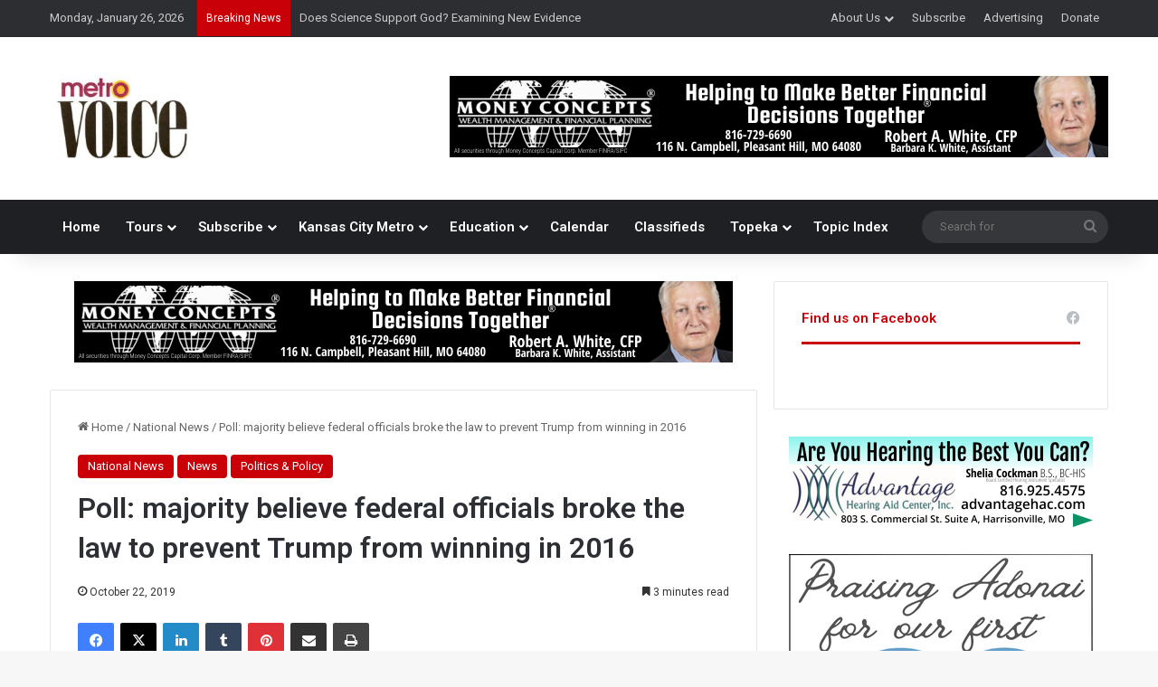

--- FILE ---
content_type: text/html; charset=UTF-8
request_url: https://metrovoicenews.com/poll-majority-believe-federal-officials-tried-to-prevent-trump-from-winning-in-2016/
body_size: 23776
content:
<!DOCTYPE html>
<html lang="en-US" class="" data-skin="light">
<head>
	<meta charset="UTF-8" />
	<link rel="profile" href="https://gmpg.org/xfn/11" />
	
<meta http-equiv='x-dns-prefetch-control' content='on'>
<link rel='dns-prefetch' href='//cdnjs.cloudflare.com' />
<link rel='dns-prefetch' href='//ajax.googleapis.com' />
<link rel='dns-prefetch' href='//fonts.googleapis.com' />
<link rel='dns-prefetch' href='//fonts.gstatic.com' />
<link rel='dns-prefetch' href='//s.gravatar.com' />
<link rel='dns-prefetch' href='//www.google-analytics.com' />
<link rel='preload' as='script' href='https://ajax.googleapis.com/ajax/libs/webfont/1/webfont.js'>
<meta name='robots' content='index, follow, max-image-preview:large, max-snippet:-1, max-video-preview:-1' />

	<!-- This site is optimized with the Yoast SEO plugin v26.6 - https://yoast.com/wordpress/plugins/seo/ -->
	<title>Poll: majority believe federal officials broke the law to prevent Trump from winning in 2016 - Metro Voice News</title>
	<meta name="description" content="A majority of likely voters believe that high-level government officials broke federal laws in their attempts to stop Donald Trump from becoming president." />
	<link rel="canonical" href="https://metrovoicenews.com/poll-majority-believe-federal-officials-tried-to-prevent-trump-from-winning-in-2016/" />
	<meta property="og:locale" content="en_US" />
	<meta property="og:type" content="article" />
	<meta property="og:title" content="Poll: majority believe federal officials broke the law to prevent Trump from winning in 2016 - Metro Voice News" />
	<meta property="og:description" content="A majority of likely voters believe that high-level government officials broke federal laws in their attempts to stop Donald Trump from becoming president." />
	<meta property="og:url" content="https://metrovoicenews.com/poll-majority-believe-federal-officials-tried-to-prevent-trump-from-winning-in-2016/" />
	<meta property="og:site_name" content="Metro Voice News" />
	<meta property="article:publisher" content="https://www.facebook.com/metrovoicenews/" />
	<meta property="article:published_time" content="2019-10-22T16:54:17+00:00" />
	<meta name="twitter:card" content="summary_large_image" />
	<meta name="twitter:creator" content="@MetroVoice" />
	<meta name="twitter:site" content="@MetroVoice" />
	<meta name="twitter:label1" content="Est. reading time" />
	<meta name="twitter:data1" content="4 minutes" />
	<script type="application/ld+json" class="yoast-schema-graph">{"@context":"https://schema.org","@graph":[{"@type":"Article","@id":"https://metrovoicenews.com/poll-majority-believe-federal-officials-tried-to-prevent-trump-from-winning-in-2016/#article","isPartOf":{"@id":"https://metrovoicenews.com/poll-majority-believe-federal-officials-tried-to-prevent-trump-from-winning-in-2016/"},"author":{"name":"","@id":""},"headline":"Poll: majority believe federal officials broke the law to prevent Trump from winning in 2016","datePublished":"2019-10-22T16:54:17+00:00","mainEntityOfPage":{"@id":"https://metrovoicenews.com/poll-majority-believe-federal-officials-tried-to-prevent-trump-from-winning-in-2016/"},"wordCount":847,"publisher":{"@id":"https://metrovoicenews.com/#organization"},"keywords":["2016","bureaucrats","congress","deep state","democrats","dnc","election","federal","hacking","impeachment","investigation","law","obama","poll","republicans","trump","washington"],"articleSection":["National News","News","Politics &amp; Policy"],"inLanguage":"en-US"},{"@type":"WebPage","@id":"https://metrovoicenews.com/poll-majority-believe-federal-officials-tried-to-prevent-trump-from-winning-in-2016/","url":"https://metrovoicenews.com/poll-majority-believe-federal-officials-tried-to-prevent-trump-from-winning-in-2016/","name":"Poll: majority believe federal officials broke the law to prevent Trump from winning in 2016 - Metro Voice News","isPartOf":{"@id":"https://metrovoicenews.com/#website"},"datePublished":"2019-10-22T16:54:17+00:00","description":"A majority of likely voters believe that high-level government officials broke federal laws in their attempts to stop Donald Trump from becoming president.","breadcrumb":{"@id":"https://metrovoicenews.com/poll-majority-believe-federal-officials-tried-to-prevent-trump-from-winning-in-2016/#breadcrumb"},"inLanguage":"en-US","potentialAction":[{"@type":"ReadAction","target":["https://metrovoicenews.com/poll-majority-believe-federal-officials-tried-to-prevent-trump-from-winning-in-2016/"]}]},{"@type":"BreadcrumbList","@id":"https://metrovoicenews.com/poll-majority-believe-federal-officials-tried-to-prevent-trump-from-winning-in-2016/#breadcrumb","itemListElement":[{"@type":"ListItem","position":1,"name":"Home","item":"https://metrovoicenews.com/"},{"@type":"ListItem","position":2,"name":"Poll: majority believe federal officials broke the law to prevent Trump from winning in 2016"}]},{"@type":"WebSite","@id":"https://metrovoicenews.com/#website","url":"https://metrovoicenews.com/","name":"Metro Voice News","description":"Celebrating Faith, Family &amp; Community","publisher":{"@id":"https://metrovoicenews.com/#organization"},"potentialAction":[{"@type":"SearchAction","target":{"@type":"EntryPoint","urlTemplate":"https://metrovoicenews.com/?s={search_term_string}"},"query-input":{"@type":"PropertyValueSpecification","valueRequired":true,"valueName":"search_term_string"}}],"inLanguage":"en-US"},{"@type":"Organization","@id":"https://metrovoicenews.com/#organization","name":"Metro Voice News","url":"https://metrovoicenews.com/","logo":{"@type":"ImageObject","inLanguage":"en-US","@id":"https://metrovoicenews.com/#/schema/logo/image/","url":"https://metrovoicenews.com/wp-content/uploads/2025/01/metrovoicenews-logo-e1738953401723.jpg","contentUrl":"https://metrovoicenews.com/wp-content/uploads/2025/01/metrovoicenews-logo-e1738953401723.jpg","width":157,"height":100,"caption":"Metro Voice News"},"image":{"@id":"https://metrovoicenews.com/#/schema/logo/image/"},"sameAs":["https://www.facebook.com/metrovoicenews/","https://x.com/MetroVoice"]}]}</script>
	<!-- / Yoast SEO plugin. -->


<link rel='dns-prefetch' href='//maps.googleapis.com' />
<link rel='dns-prefetch' href='//meet.jit.si' />
<link rel='dns-prefetch' href='//code.jquery.com' />
<link rel='dns-prefetch' href='//fonts.googleapis.com' />
<link rel="alternate" type="application/rss+xml" title="Metro Voice News &raquo; Feed" href="https://metrovoicenews.com/feed/" />

		<style type="text/css">
			:root{				
			--tie-preset-gradient-1: linear-gradient(135deg, rgba(6, 147, 227, 1) 0%, rgb(155, 81, 224) 100%);
			--tie-preset-gradient-2: linear-gradient(135deg, rgb(122, 220, 180) 0%, rgb(0, 208, 130) 100%);
			--tie-preset-gradient-3: linear-gradient(135deg, rgba(252, 185, 0, 1) 0%, rgba(255, 105, 0, 1) 100%);
			--tie-preset-gradient-4: linear-gradient(135deg, rgba(255, 105, 0, 1) 0%, rgb(207, 46, 46) 100%);
			--tie-preset-gradient-5: linear-gradient(135deg, rgb(238, 238, 238) 0%, rgb(169, 184, 195) 100%);
			--tie-preset-gradient-6: linear-gradient(135deg, rgb(74, 234, 220) 0%, rgb(151, 120, 209) 20%, rgb(207, 42, 186) 40%, rgb(238, 44, 130) 60%, rgb(251, 105, 98) 80%, rgb(254, 248, 76) 100%);
			--tie-preset-gradient-7: linear-gradient(135deg, rgb(255, 206, 236) 0%, rgb(152, 150, 240) 100%);
			--tie-preset-gradient-8: linear-gradient(135deg, rgb(254, 205, 165) 0%, rgb(254, 45, 45) 50%, rgb(107, 0, 62) 100%);
			--tie-preset-gradient-9: linear-gradient(135deg, rgb(255, 203, 112) 0%, rgb(199, 81, 192) 50%, rgb(65, 88, 208) 100%);
			--tie-preset-gradient-10: linear-gradient(135deg, rgb(255, 245, 203) 0%, rgb(182, 227, 212) 50%, rgb(51, 167, 181) 100%);
			--tie-preset-gradient-11: linear-gradient(135deg, rgb(202, 248, 128) 0%, rgb(113, 206, 126) 100%);
			--tie-preset-gradient-12: linear-gradient(135deg, rgb(2, 3, 129) 0%, rgb(40, 116, 252) 100%);
			--tie-preset-gradient-13: linear-gradient(135deg, #4D34FA, #ad34fa);
			--tie-preset-gradient-14: linear-gradient(135deg, #0057FF, #31B5FF);
			--tie-preset-gradient-15: linear-gradient(135deg, #FF007A, #FF81BD);
			--tie-preset-gradient-16: linear-gradient(135deg, #14111E, #4B4462);
			--tie-preset-gradient-17: linear-gradient(135deg, #F32758, #FFC581);

			
					--main-nav-background: #1f2024;
					--main-nav-secondry-background: rgba(0,0,0,0.2);
					--main-nav-primary-color: #0088ff;
					--main-nav-contrast-primary-color: #FFFFFF;
					--main-nav-text-color: #FFFFFF;
					--main-nav-secondry-text-color: rgba(225,255,255,0.5);
					--main-nav-main-border-color: rgba(255,255,255,0.07);
					--main-nav-secondry-border-color: rgba(255,255,255,0.04);
				
			}
		</style>
	<link rel="alternate" title="oEmbed (JSON)" type="application/json+oembed" href="https://metrovoicenews.com/wp-json/oembed/1.0/embed?url=https%3A%2F%2Fmetrovoicenews.com%2Fpoll-majority-believe-federal-officials-tried-to-prevent-trump-from-winning-in-2016%2F" />
<link rel="alternate" title="oEmbed (XML)" type="text/xml+oembed" href="https://metrovoicenews.com/wp-json/oembed/1.0/embed?url=https%3A%2F%2Fmetrovoicenews.com%2Fpoll-majority-believe-federal-officials-tried-to-prevent-trump-from-winning-in-2016%2F&#038;format=xml" />
<meta name="viewport" content="width=device-width, initial-scale=1.0" /><style id='wp-img-auto-sizes-contain-inline-css' type='text/css'>
img:is([sizes=auto i],[sizes^="auto," i]){contain-intrinsic-size:3000px 1500px}
/*# sourceURL=wp-img-auto-sizes-contain-inline-css */
</style>
<link rel='stylesheet' id='jquery-ui-css' href='https://code.jquery.com/ui/1.13.2/themes/base/jquery-ui.css?ver=1.13.2' type='text/css' media='all' />
<style id='wp-emoji-styles-inline-css' type='text/css'>

	img.wp-smiley, img.emoji {
		display: inline !important;
		border: none !important;
		box-shadow: none !important;
		height: 1em !important;
		width: 1em !important;
		margin: 0 0.07em !important;
		vertical-align: -0.1em !important;
		background: none !important;
		padding: 0 !important;
	}
/*# sourceURL=wp-emoji-styles-inline-css */
</style>
<link rel='stylesheet' id='wmvp-style-videos-list-css' href='https://metrovoicenews.com/wp-content/plugins/wm-video-playlists/assets/css/style.css?ver=1.0.2' type='text/css' media='all' />
<link rel='stylesheet' id='evcal_google_fonts-css' href='https://fonts.googleapis.com/css?family=Noto+Sans%3A400%2C400italic%2C700%7CPoppins%3A700%2C800%2C900&#038;subset=latin%2Clatin-ext&#038;ver=5.0.6' type='text/css' media='all' />
<link rel='stylesheet' id='evcal_cal_default-css' href='//metrovoicenews.com/wp-content/plugins/eventON/assets/css/eventon_styles.css?ver=5.0.6' type='text/css' media='all' />
<link rel='stylesheet' id='evo_font_icons-css' href='//metrovoicenews.com/wp-content/plugins/eventON/assets/fonts/all.css?ver=5.0.6' type='text/css' media='all' />
<link rel='stylesheet' id='eventon_dynamic_styles-css' href='//metrovoicenews.com/wp-content/plugins/eventON/assets/css/eventon_dynamic_styles.css?ver=5.0.6' type='text/css' media='all' />
<link rel='stylesheet' id='tie-css-base-css' href='https://metrovoicenews.com/wp-content/themes/jannah/assets/css/base.min.css?ver=7.6.2' type='text/css' media='all' />
<link rel='stylesheet' id='tie-css-styles-css' href='https://metrovoicenews.com/wp-content/themes/jannah/assets/css/style.min.css?ver=7.6.2' type='text/css' media='all' />
<link rel='stylesheet' id='tie-css-widgets-css' href='https://metrovoicenews.com/wp-content/themes/jannah/assets/css/widgets.min.css?ver=7.6.2' type='text/css' media='all' />
<link rel='stylesheet' id='tie-css-helpers-css' href='https://metrovoicenews.com/wp-content/themes/jannah/assets/css/helpers.min.css?ver=7.6.2' type='text/css' media='all' />
<link rel='stylesheet' id='tie-fontawesome5-css' href='https://metrovoicenews.com/wp-content/themes/jannah/assets/css/fontawesome.css?ver=7.6.2' type='text/css' media='all' />
<link rel='stylesheet' id='tie-css-ilightbox-css' href='https://metrovoicenews.com/wp-content/themes/jannah/assets/ilightbox/dark-skin/skin.css?ver=7.6.2' type='text/css' media='all' />
<link rel='stylesheet' id='tie-css-shortcodes-css' href='https://metrovoicenews.com/wp-content/themes/jannah/assets/css/plugins/shortcodes.min.css?ver=7.6.2' type='text/css' media='all' />
<link rel='stylesheet' id='tie-css-single-css' href='https://metrovoicenews.com/wp-content/themes/jannah/assets/css/single.min.css?ver=7.6.2' type='text/css' media='all' />
<link rel='stylesheet' id='tie-css-print-css' href='https://metrovoicenews.com/wp-content/themes/jannah/assets/css/print.css?ver=7.6.2' type='text/css' media='print' />
<link rel='stylesheet' id='taqyeem-styles-css' href='https://metrovoicenews.com/wp-content/themes/jannah/assets/css/plugins/taqyeem.min.css?ver=7.6.2' type='text/css' media='all' />
<style id='taqyeem-styles-inline-css' type='text/css'>
.wf-active .logo-text,.wf-active h1,.wf-active h2,.wf-active h3,.wf-active h4,.wf-active h5,.wf-active h6,.wf-active .the-subtitle{font-family: 'Roboto';}#main-nav .main-menu > ul > li > a{font-size: 15px;font-weight: 600;}.entry-header h1.entry-title{font-size: 32px;}@media (min-width: 768px){.section-title.section-title-default,.section-title-centered{font-weight: 600;}}:root:root{--brand-color: #ca0009;--dark-brand-color: #980000;--bright-color: #FFFFFF;--base-color: #2c2f34;}#reading-position-indicator{box-shadow: 0 0 10px rgba( 202,0,9,0.7);}:root:root{--brand-color: #ca0009;--dark-brand-color: #980000;--bright-color: #FFFFFF;--base-color: #2c2f34;}#reading-position-indicator{box-shadow: 0 0 10px rgba( 202,0,9,0.7);}a,body .entry a,.dark-skin body .entry a,.comment-list .comment-content a{color: #413f7f;}#content a:hover{text-decoration: underline !important;}#tie-container a.post-title:hover,#tie-container .post-title a:hover,#tie-container .thumb-overlay .thumb-title a:hover{background-size: 100% 2px;text-decoration: none !important;}a.post-title,.post-title a{background-image: linear-gradient(to bottom,#000 0%,#000 98%);background-size: 0 1px;background-repeat: no-repeat;background-position: left 100%;color: #000;}.dark-skin a.post-title,.dark-skin .post-title a{color: #fff;background-image: linear-gradient(to bottom,#fff 0%,#fff 98%);}#top-nav .breaking-title{color: #FFFFFF;}#top-nav .breaking-title:before{background-color: #ca0009;}#top-nav .breaking-news-nav li:hover{background-color: #ca0009;border-color: #ca0009;}.main-nav,.search-in-main-nav{--main-nav-primary-color: #ca0009;--tie-buttons-color: #ca0009;--tie-buttons-border-color: #ca0009;--tie-buttons-text: #FFFFFF;--tie-buttons-hover-color: #ac0000;}#main-nav .mega-links-head:after,#main-nav .cats-horizontal a.is-active,#main-nav .cats-horizontal a:hover,#main-nav .spinner > div{background-color: #ca0009;}#main-nav .menu ul li:hover > a,#main-nav .menu ul li.current-menu-item:not(.mega-link-column) > a,#main-nav .components a:hover,#main-nav .components > li:hover > a,#main-nav #search-submit:hover,#main-nav .cats-vertical a.is-active,#main-nav .cats-vertical a:hover,#main-nav .mega-menu .post-meta a:hover,#main-nav .mega-menu .post-box-title a:hover,#autocomplete-suggestions.search-in-main-nav a:hover,#main-nav .spinner-circle:after{color: #ca0009;}#main-nav .menu > li.tie-current-menu > a,#main-nav .menu > li:hover > a,.theme-header #main-nav .mega-menu .cats-horizontal a.is-active,.theme-header #main-nav .mega-menu .cats-horizontal a:hover{color: #FFFFFF;}#main-nav .menu > li.tie-current-menu > a:before,#main-nav .menu > li:hover > a:before{border-top-color: #FFFFFF;}#the-post .entry-content a:not(.shortc-button){color: #34495e !important;}.tie-cat-2,.tie-cat-item-2 > span{background-color:#e67e22 !important;color:#FFFFFF !important;}.tie-cat-2:after{border-top-color:#e67e22 !important;}.tie-cat-2:hover{background-color:#c86004 !important;}.tie-cat-2:hover:after{border-top-color:#c86004 !important;}.tie-cat-12,.tie-cat-item-12 > span{background-color:#2ecc71 !important;color:#FFFFFF !important;}.tie-cat-12:after{border-top-color:#2ecc71 !important;}.tie-cat-12:hover{background-color:#10ae53 !important;}.tie-cat-12:hover:after{border-top-color:#10ae53 !important;}.tie-cat-15,.tie-cat-item-15 > span{background-color:#9b59b6 !important;color:#FFFFFF !important;}.tie-cat-15:after{border-top-color:#9b59b6 !important;}.tie-cat-15:hover{background-color:#7d3b98 !important;}.tie-cat-15:hover:after{border-top-color:#7d3b98 !important;}.tie-cat-16,.tie-cat-item-16 > span{background-color:#34495e !important;color:#FFFFFF !important;}.tie-cat-16:after{border-top-color:#34495e !important;}.tie-cat-16:hover{background-color:#162b40 !important;}.tie-cat-16:hover:after{border-top-color:#162b40 !important;}.tie-cat-19,.tie-cat-item-19 > span{background-color:#795548 !important;color:#FFFFFF !important;}.tie-cat-19:after{border-top-color:#795548 !important;}.tie-cat-19:hover{background-color:#5b372a !important;}.tie-cat-19:hover:after{border-top-color:#5b372a !important;}.tie-cat-20,.tie-cat-item-20 > span{background-color:#4CAF50 !important;color:#FFFFFF !important;}.tie-cat-20:after{border-top-color:#4CAF50 !important;}.tie-cat-20:hover{background-color:#2e9132 !important;}.tie-cat-20:hover:after{border-top-color:#2e9132 !important;}.meta-views.meta-item .tie-icon-fire:before{content: "\f06e" !important;}.tie-insta-header {margin-bottom: 15px;}.tie-insta-avatar a {width: 70px;height: 70px;display: block;position: relative;float: left;margin-right: 15px;margin-bottom: 15px;}.tie-insta-avatar a:before {content: "";position: absolute;width: calc(100% + 6px);height: calc(100% + 6px);left: -3px;top: -3px;border-radius: 50%;background: #d6249f;background: radial-gradient(circle at 30% 107%,#fdf497 0%,#fdf497 5%,#fd5949 45%,#d6249f 60%,#285AEB 90%);}.tie-insta-avatar a:after {position: absolute;content: "";width: calc(100% + 3px);height: calc(100% + 3px);left: -2px;top: -2px;border-radius: 50%;background: #fff;}.dark-skin .tie-insta-avatar a:after {background: #27292d;}.tie-insta-avatar img {border-radius: 50%;position: relative;z-index: 2;transition: all 0.25s;}.tie-insta-avatar img:hover {box-shadow: 0px 0px 15px 0 #6b54c6;}.tie-insta-info {font-size: 1.3em;font-weight: bold;margin-bottom: 5px;}
/*# sourceURL=taqyeem-styles-inline-css */
</style>
<script type="text/javascript" src="https://metrovoicenews.com/wp-includes/js/jquery/jquery.min.js?ver=3.7.1" id="jquery-core-js"></script>
<script type="text/javascript" src="https://metrovoicenews.com/wp-includes/js/jquery/jquery-migrate.min.js?ver=3.4.1" id="jquery-migrate-js"></script>
<script type="text/javascript" id="evo-inlinescripts-header-js-after">
/* <![CDATA[ */
jQuery(document).ready(function($){});
//# sourceURL=evo-inlinescripts-header-js-after
/* ]]> */
</script>
<link rel="https://api.w.org/" href="https://metrovoicenews.com/wp-json/" /><link rel="alternate" title="JSON" type="application/json" href="https://metrovoicenews.com/wp-json/wp/v2/posts/28346" /><link rel="EditURI" type="application/rsd+xml" title="RSD" href="https://metrovoicenews.com/xmlrpc.php?rsd" />
<meta name="generator" content="WordPress 6.9" />
<link rel='shortlink' href='https://metrovoicenews.com/?p=28346' />

<!-- This site is using AdRotate v5.17.2 to display their advertisements - https://ajdg.solutions/ -->
<!-- AdRotate CSS -->
<style type="text/css" media="screen">
	.g { margin:0px; padding:0px; overflow:hidden; line-height:1; zoom:1; }
	.g img { height:auto; }
	.g-col { position:relative; float:left; }
	.g-col:first-child { margin-left: 0; }
	.g-col:last-child { margin-right: 0; }
	.g-1 { margin:0px;  width:100%; max-width:620px; height:100%; max-height:330px; }
	.g-2 {  margin: 0 auto; }
	.g-3 { width:100%; max-width:336px; height:100%; max-height:280px; margin: 0 auto; }
	.g-4 { width:100%; max-width:336px; height:100%; max-height:100px; margin: 0 auto; }
	@media only screen and (max-width: 480px) {
		.g-col, .g-dyn, .g-single { width:100%; margin-left:0; margin-right:0; }
	}
</style>
<!-- /AdRotate CSS -->

<script type='text/javascript'>
/* <![CDATA[ */
var taqyeem = {"ajaxurl":"https://metrovoicenews.com/wp-admin/admin-ajax.php" , "your_rating":"Your Rating:"};
/* ]]> */
</script>

<style>html:not(.dark-skin) .light-skin{--wmvp-playlist-head-bg: var(--brand-color);--wmvp-playlist-head-color: var(--bright-color);--wmvp-current-video-bg: #f2f4f5;--wmvp-current-video-color: #000;--wmvp-playlist-bg: #fff;--wmvp-playlist-color: #000;--wmvp-playlist-outer-border: 1px solid rgba(0,0,0,0.07);--wmvp-playlist-inner-border-color: rgba(0,0,0,0.07);}</style><style>.dark-skin{--wmvp-playlist-head-bg: #131416;--wmvp-playlist-head-color: #fff;--wmvp-current-video-bg: #24262a;--wmvp-current-video-color: #fff;--wmvp-playlist-bg: #1a1b1f;--wmvp-playlist-color: #fff;--wmvp-playlist-outer-border: 1px solid rgba(0,0,0,0.07);--wmvp-playlist-inner-border-color: rgba(255,255,255,0.05);}</style><meta http-equiv="X-UA-Compatible" content="IE=edge">
<link rel="icon" href="https://metrovoicenews.com/wp-content/uploads/2025/06/cropped-MV-site-icon-32x32.png" sizes="32x32" />
<link rel="icon" href="https://metrovoicenews.com/wp-content/uploads/2025/06/cropped-MV-site-icon-192x192.png" sizes="192x192" />
<link rel="apple-touch-icon" href="https://metrovoicenews.com/wp-content/uploads/2025/06/cropped-MV-site-icon-180x180.png" />
<meta name="msapplication-TileImage" content="https://metrovoicenews.com/wp-content/uploads/2025/06/cropped-MV-site-icon-270x270.png" />
		<style type="text/css" id="wp-custom-css">
			.swpm-edit-profile-link {
    display: none;
}


.home .post-cat-wrap{
  display: none !important;
}

		</style>
		<style id='global-styles-inline-css' type='text/css'>
:root{--wp--preset--aspect-ratio--square: 1;--wp--preset--aspect-ratio--4-3: 4/3;--wp--preset--aspect-ratio--3-4: 3/4;--wp--preset--aspect-ratio--3-2: 3/2;--wp--preset--aspect-ratio--2-3: 2/3;--wp--preset--aspect-ratio--16-9: 16/9;--wp--preset--aspect-ratio--9-16: 9/16;--wp--preset--color--black: #000000;--wp--preset--color--cyan-bluish-gray: #abb8c3;--wp--preset--color--white: #ffffff;--wp--preset--color--pale-pink: #f78da7;--wp--preset--color--vivid-red: #cf2e2e;--wp--preset--color--luminous-vivid-orange: #ff6900;--wp--preset--color--luminous-vivid-amber: #fcb900;--wp--preset--color--light-green-cyan: #7bdcb5;--wp--preset--color--vivid-green-cyan: #00d084;--wp--preset--color--pale-cyan-blue: #8ed1fc;--wp--preset--color--vivid-cyan-blue: #0693e3;--wp--preset--color--vivid-purple: #9b51e0;--wp--preset--color--global-color: #ca0009;--wp--preset--gradient--vivid-cyan-blue-to-vivid-purple: linear-gradient(135deg,rgb(6,147,227) 0%,rgb(155,81,224) 100%);--wp--preset--gradient--light-green-cyan-to-vivid-green-cyan: linear-gradient(135deg,rgb(122,220,180) 0%,rgb(0,208,130) 100%);--wp--preset--gradient--luminous-vivid-amber-to-luminous-vivid-orange: linear-gradient(135deg,rgb(252,185,0) 0%,rgb(255,105,0) 100%);--wp--preset--gradient--luminous-vivid-orange-to-vivid-red: linear-gradient(135deg,rgb(255,105,0) 0%,rgb(207,46,46) 100%);--wp--preset--gradient--very-light-gray-to-cyan-bluish-gray: linear-gradient(135deg,rgb(238,238,238) 0%,rgb(169,184,195) 100%);--wp--preset--gradient--cool-to-warm-spectrum: linear-gradient(135deg,rgb(74,234,220) 0%,rgb(151,120,209) 20%,rgb(207,42,186) 40%,rgb(238,44,130) 60%,rgb(251,105,98) 80%,rgb(254,248,76) 100%);--wp--preset--gradient--blush-light-purple: linear-gradient(135deg,rgb(255,206,236) 0%,rgb(152,150,240) 100%);--wp--preset--gradient--blush-bordeaux: linear-gradient(135deg,rgb(254,205,165) 0%,rgb(254,45,45) 50%,rgb(107,0,62) 100%);--wp--preset--gradient--luminous-dusk: linear-gradient(135deg,rgb(255,203,112) 0%,rgb(199,81,192) 50%,rgb(65,88,208) 100%);--wp--preset--gradient--pale-ocean: linear-gradient(135deg,rgb(255,245,203) 0%,rgb(182,227,212) 50%,rgb(51,167,181) 100%);--wp--preset--gradient--electric-grass: linear-gradient(135deg,rgb(202,248,128) 0%,rgb(113,206,126) 100%);--wp--preset--gradient--midnight: linear-gradient(135deg,rgb(2,3,129) 0%,rgb(40,116,252) 100%);--wp--preset--font-size--small: 13px;--wp--preset--font-size--medium: 20px;--wp--preset--font-size--large: 36px;--wp--preset--font-size--x-large: 42px;--wp--preset--spacing--20: 0.44rem;--wp--preset--spacing--30: 0.67rem;--wp--preset--spacing--40: 1rem;--wp--preset--spacing--50: 1.5rem;--wp--preset--spacing--60: 2.25rem;--wp--preset--spacing--70: 3.38rem;--wp--preset--spacing--80: 5.06rem;--wp--preset--shadow--natural: 6px 6px 9px rgba(0, 0, 0, 0.2);--wp--preset--shadow--deep: 12px 12px 50px rgba(0, 0, 0, 0.4);--wp--preset--shadow--sharp: 6px 6px 0px rgba(0, 0, 0, 0.2);--wp--preset--shadow--outlined: 6px 6px 0px -3px rgb(255, 255, 255), 6px 6px rgb(0, 0, 0);--wp--preset--shadow--crisp: 6px 6px 0px rgb(0, 0, 0);}:where(.is-layout-flex){gap: 0.5em;}:where(.is-layout-grid){gap: 0.5em;}body .is-layout-flex{display: flex;}.is-layout-flex{flex-wrap: wrap;align-items: center;}.is-layout-flex > :is(*, div){margin: 0;}body .is-layout-grid{display: grid;}.is-layout-grid > :is(*, div){margin: 0;}:where(.wp-block-columns.is-layout-flex){gap: 2em;}:where(.wp-block-columns.is-layout-grid){gap: 2em;}:where(.wp-block-post-template.is-layout-flex){gap: 1.25em;}:where(.wp-block-post-template.is-layout-grid){gap: 1.25em;}.has-black-color{color: var(--wp--preset--color--black) !important;}.has-cyan-bluish-gray-color{color: var(--wp--preset--color--cyan-bluish-gray) !important;}.has-white-color{color: var(--wp--preset--color--white) !important;}.has-pale-pink-color{color: var(--wp--preset--color--pale-pink) !important;}.has-vivid-red-color{color: var(--wp--preset--color--vivid-red) !important;}.has-luminous-vivid-orange-color{color: var(--wp--preset--color--luminous-vivid-orange) !important;}.has-luminous-vivid-amber-color{color: var(--wp--preset--color--luminous-vivid-amber) !important;}.has-light-green-cyan-color{color: var(--wp--preset--color--light-green-cyan) !important;}.has-vivid-green-cyan-color{color: var(--wp--preset--color--vivid-green-cyan) !important;}.has-pale-cyan-blue-color{color: var(--wp--preset--color--pale-cyan-blue) !important;}.has-vivid-cyan-blue-color{color: var(--wp--preset--color--vivid-cyan-blue) !important;}.has-vivid-purple-color{color: var(--wp--preset--color--vivid-purple) !important;}.has-black-background-color{background-color: var(--wp--preset--color--black) !important;}.has-cyan-bluish-gray-background-color{background-color: var(--wp--preset--color--cyan-bluish-gray) !important;}.has-white-background-color{background-color: var(--wp--preset--color--white) !important;}.has-pale-pink-background-color{background-color: var(--wp--preset--color--pale-pink) !important;}.has-vivid-red-background-color{background-color: var(--wp--preset--color--vivid-red) !important;}.has-luminous-vivid-orange-background-color{background-color: var(--wp--preset--color--luminous-vivid-orange) !important;}.has-luminous-vivid-amber-background-color{background-color: var(--wp--preset--color--luminous-vivid-amber) !important;}.has-light-green-cyan-background-color{background-color: var(--wp--preset--color--light-green-cyan) !important;}.has-vivid-green-cyan-background-color{background-color: var(--wp--preset--color--vivid-green-cyan) !important;}.has-pale-cyan-blue-background-color{background-color: var(--wp--preset--color--pale-cyan-blue) !important;}.has-vivid-cyan-blue-background-color{background-color: var(--wp--preset--color--vivid-cyan-blue) !important;}.has-vivid-purple-background-color{background-color: var(--wp--preset--color--vivid-purple) !important;}.has-black-border-color{border-color: var(--wp--preset--color--black) !important;}.has-cyan-bluish-gray-border-color{border-color: var(--wp--preset--color--cyan-bluish-gray) !important;}.has-white-border-color{border-color: var(--wp--preset--color--white) !important;}.has-pale-pink-border-color{border-color: var(--wp--preset--color--pale-pink) !important;}.has-vivid-red-border-color{border-color: var(--wp--preset--color--vivid-red) !important;}.has-luminous-vivid-orange-border-color{border-color: var(--wp--preset--color--luminous-vivid-orange) !important;}.has-luminous-vivid-amber-border-color{border-color: var(--wp--preset--color--luminous-vivid-amber) !important;}.has-light-green-cyan-border-color{border-color: var(--wp--preset--color--light-green-cyan) !important;}.has-vivid-green-cyan-border-color{border-color: var(--wp--preset--color--vivid-green-cyan) !important;}.has-pale-cyan-blue-border-color{border-color: var(--wp--preset--color--pale-cyan-blue) !important;}.has-vivid-cyan-blue-border-color{border-color: var(--wp--preset--color--vivid-cyan-blue) !important;}.has-vivid-purple-border-color{border-color: var(--wp--preset--color--vivid-purple) !important;}.has-vivid-cyan-blue-to-vivid-purple-gradient-background{background: var(--wp--preset--gradient--vivid-cyan-blue-to-vivid-purple) !important;}.has-light-green-cyan-to-vivid-green-cyan-gradient-background{background: var(--wp--preset--gradient--light-green-cyan-to-vivid-green-cyan) !important;}.has-luminous-vivid-amber-to-luminous-vivid-orange-gradient-background{background: var(--wp--preset--gradient--luminous-vivid-amber-to-luminous-vivid-orange) !important;}.has-luminous-vivid-orange-to-vivid-red-gradient-background{background: var(--wp--preset--gradient--luminous-vivid-orange-to-vivid-red) !important;}.has-very-light-gray-to-cyan-bluish-gray-gradient-background{background: var(--wp--preset--gradient--very-light-gray-to-cyan-bluish-gray) !important;}.has-cool-to-warm-spectrum-gradient-background{background: var(--wp--preset--gradient--cool-to-warm-spectrum) !important;}.has-blush-light-purple-gradient-background{background: var(--wp--preset--gradient--blush-light-purple) !important;}.has-blush-bordeaux-gradient-background{background: var(--wp--preset--gradient--blush-bordeaux) !important;}.has-luminous-dusk-gradient-background{background: var(--wp--preset--gradient--luminous-dusk) !important;}.has-pale-ocean-gradient-background{background: var(--wp--preset--gradient--pale-ocean) !important;}.has-electric-grass-gradient-background{background: var(--wp--preset--gradient--electric-grass) !important;}.has-midnight-gradient-background{background: var(--wp--preset--gradient--midnight) !important;}.has-small-font-size{font-size: var(--wp--preset--font-size--small) !important;}.has-medium-font-size{font-size: var(--wp--preset--font-size--medium) !important;}.has-large-font-size{font-size: var(--wp--preset--font-size--large) !important;}.has-x-large-font-size{font-size: var(--wp--preset--font-size--x-large) !important;}
/*# sourceURL=global-styles-inline-css */
</style>
</head>

<body id="tie-body" class="wp-singular post-template-default single single-post postid-28346 single-format-standard wp-theme-jannah tie-no-js wrapper-has-shadow block-head-2 magazine1 is-thumb-overlay-disabled is-desktop is-header-layout-3 has-header-ad sidebar-right has-sidebar post-layout-1 narrow-title-narrow-media has-mobile-share hide_share_post_top hide_share_post_bottom">



<div class="background-overlay">

	<div id="tie-container" class="site tie-container">

		
		<div id="tie-wrapper">
			
<header id="theme-header" class="theme-header header-layout-3 main-nav-dark main-nav-default-dark main-nav-below has-stream-item top-nav-active top-nav-dark top-nav-default-dark top-nav-above has-shadow has-normal-width-logo mobile-header-default">
	
<nav id="top-nav"  class="has-date-breaking-menu top-nav header-nav has-breaking-news" aria-label="Secondary Navigation">
	<div class="container">
		<div class="topbar-wrapper">

			
					<div class="topbar-today-date">
						Monday, January 26, 2026					</div>
					
			<div class="tie-alignleft">
				
<div class="breaking">

	<span class="breaking-title">
		<span class="tie-icon-bolt breaking-icon" aria-hidden="true"></span>
		<span class="breaking-title-text">Breaking News</span>
	</span>

	<ul id="breaking-news-in-header" class="breaking-news" data-type="reveal">

		
							<li class="news-item">
								<a href="https://metrovoicenews.com/does-science-support-god-examining-new-evidence/">Does Science Support God? Examining New Evidence</a>
							</li>

							
							<li class="news-item">
								<a href="https://metrovoicenews.com/school-choice-tax-cuts-child-care-in-2026-missouri-legislative-agenda/">School Choice, Tax Cuts, Child Care in 2026 Missouri Legislative Agenda</a>
							</li>

							
							<li class="news-item">
								<a href="https://metrovoicenews.com/doj-continues-investigation-ice-protestors-invading-church/">DOJ Continues Investigation Ice Protestors Invading Church</a>
							</li>

							
							<li class="news-item">
								<a href="https://metrovoicenews.com/more-protestant-churches-closing-than-opening/">More Protestant churches closing than opening</a>
							</li>

							
	</ul>
</div><!-- #breaking /-->
			</div><!-- .tie-alignleft /-->

			<div class="tie-alignright">
				<div class="top-menu header-menu"><ul id="menu-top-menu" class="menu"><li id="menu-item-74922" class="menu-item menu-item-type-post_type menu-item-object-page menu-item-has-children menu-item-74922"><a href="https://metrovoicenews.com/about-us/">About Us</a>
<ul class="sub-menu">
	<li id="menu-item-74924" class="menu-item menu-item-type-post_type menu-item-object-page menu-item-74924"><a href="https://metrovoicenews.com/contact-us/">Contact Us</a></li>
</ul>
</li>
<li id="menu-item-74923" class="menu-item menu-item-type-post_type menu-item-object-page menu-item-74923"><a href="https://metrovoicenews.com/subscribe/">Subscribe</a></li>
<li id="menu-item-74927" class="menu-item menu-item-type-post_type menu-item-object-page menu-item-74927"><a href="https://metrovoicenews.com/advertising/">Advertising</a></li>
<li id="menu-item-75356" class="menu-item menu-item-type-post_type menu-item-object-page menu-item-75356"><a href="https://metrovoicenews.com/donate/">Donate</a></li>
</ul></div>			</div><!-- .tie-alignright /-->

		</div><!-- .topbar-wrapper /-->
	</div><!-- .container /-->
</nav><!-- #top-nav /-->

<div class="container header-container">
	<div class="tie-row logo-row">

		
		<div class="logo-wrapper">
			<div class="tie-col-md-4 logo-container clearfix">
				<div id="mobile-header-components-area_1" class="mobile-header-components"><ul class="components"><li class="mobile-component_menu custom-menu-link"><a href="#" id="mobile-menu-icon" class=""><span class="tie-mobile-menu-icon nav-icon is-layout-1"></span><span class="screen-reader-text">Menu</span></a></li></ul></div>
		<div id="logo" class="image-logo" >

			
			<a title="Metro Voice News" href="https://metrovoicenews.com/">
				
				<picture class="tie-logo-default tie-logo-picture">
					
					<source class="tie-logo-source-default tie-logo-source" srcset="https://metrovoicenews.com/wp-content/uploads/2025/01/metrovoicenews-logo.jpg">
					<img class="tie-logo-img-default tie-logo-img" src="https://metrovoicenews.com/wp-content/uploads/2025/01/metrovoicenews-logo.jpg" alt="Metro Voice News" width="157" height="100" style="max-height:100px; width: auto;" />
				</picture>
						</a>

			
		</div><!-- #logo /-->

		<div id="mobile-header-components-area_2" class="mobile-header-components"><ul class="components"><li class="mobile-component_search custom-menu-link">
				<a href="#" class="tie-search-trigger-mobile">
					<span class="tie-icon-search tie-search-icon" aria-hidden="true"></span>
					<span class="screen-reader-text">Search for</span>
				</a>
			</li></ul></div>			</div><!-- .tie-col /-->
		</div><!-- .logo-wrapper /-->

		<div class="tie-col-md-8 stream-item stream-item-top-wrapper"><div class="stream-item-top"><span class="stream-title"><div style="height:20px;"></div></span>
					<a href="https://cbi.moneyconcepts.com/financial-services-center/mc-financial-services-center-pleasant-hill-mo-64080/team.htm" title="Money Concepts" target="_blank" rel="nofollow noopener">
						<img src="https://metrovoicenews.com/wp-content/uploads/2025/09/Money-concepts-long.png" alt="Money Concepts" width="728" height="90" />
					</a>
				</div></div><!-- .tie-col /-->
	</div><!-- .tie-row /-->
</div><!-- .container /-->

<div class="main-nav-wrapper">
	<nav id="main-nav"  class="main-nav header-nav menu-style-default menu-style-solid-bg"  aria-label="Primary Navigation">
		<div class="container">

			<div class="main-menu-wrapper">

				
				<div id="menu-components-wrap">

					
					<div class="main-menu main-menu-wrap">
						<div id="main-nav-menu" class="main-menu header-menu"><ul id="menu-tielabs-main-menu" class="menu"><li id="menu-item-978" class="menu-item menu-item-type-custom menu-item-object-custom menu-item-home menu-item-978"><a href="https://metrovoicenews.com/">Home</a></li>
<li id="menu-item-988" class="menu-item menu-item-type-custom menu-item-object-custom menu-item-has-children menu-item-988"><a href="#">Tours</a>
<ul class="sub-menu menu-sub-content">
	<li id="menu-item-75048" class="menu-item menu-item-type-post_type menu-item-object-page menu-item-75048"><a href="https://metrovoicenews.com/steps-of-paul-cruise-including-greece-and-turkey/">SEPTEMBER 2025 | Steps of Paul SOLD OUT</a></li>
	<li id="menu-item-74860" class="menu-item menu-item-type-post_type menu-item-object-page menu-item-74860"><a href="https://metrovoicenews.com/great-awakenings-heartland-to-holyland-tour-of-israel/">NOVEMBER 2025 | Great Awakenings! Israel Tour with Troy Wilson</a></li>
	<li id="menu-item-76396" class="menu-item menu-item-type-post_type menu-item-object-page menu-item-76396"><a href="https://metrovoicenews.com/journey-bible-church-pathways-of-promise-israel-tour/">OCTOBER 2026 Journey Bible Church “Pathways of Promise” Israel Tour with Mike Bickley</a></li>
	<li id="menu-item-76397" class="menu-item menu-item-type-post_type menu-item-object-page menu-item-76397"><a href="https://metrovoicenews.com/fellowship-in-the-holyland-israel-tour/">DECEMBER 2026 Fellowship Church &#8220;Fellowship in the Holyland” Tour with Chris Williams</a></li>
</ul>
</li>
<li id="menu-item-74869" class="menu-item menu-item-type-post_type menu-item-object-page menu-item-has-children menu-item-74869"><a href="https://metrovoicenews.com/subscribe/">Subscribe</a>
<ul class="sub-menu menu-sub-content">
	<li id="menu-item-74916" class="menu-item menu-item-type-post_type menu-item-object-page menu-item-74916"><a href="https://metrovoicenews.com/donate/">Donate</a></li>
</ul>
</li>
<li id="menu-item-74871" class="menu-item menu-item-type-custom menu-item-object-custom menu-item-has-children menu-item-74871"><a href="#">Kansas City Metro</a>
<ul class="sub-menu menu-sub-content">
	<li id="menu-item-74870" class="menu-item menu-item-type-taxonomy menu-item-object-category menu-item-74870"><a href="https://metrovoicenews.com/category/local/">Kansas City Metro News</a></li>
	<li id="menu-item-74917" class="menu-item menu-item-type-post_type menu-item-object-page menu-item-74917"><a href="https://metrovoicenews.com/kansas-city-area-community-calendar-of-events/">Calendar</a></li>
	<li id="menu-item-74918" class="menu-item menu-item-type-post_type menu-item-object-page menu-item-74918"><a href="https://metrovoicenews.com/event-submission-form/">Event Submission Form</a></li>
	<li id="menu-item-74919" class="menu-item menu-item-type-post_type menu-item-object-page menu-item-74919"><a href="https://metrovoicenews.com/classifieds/">Classifieds</a></li>
	<li id="menu-item-74920" class="menu-item menu-item-type-post_type menu-item-object-page menu-item-74920"><a href="https://metrovoicenews.com/corrections-accuracy-policy/">Corrections &#038; Accuracy Policy</a></li>
</ul>
</li>
<li id="menu-item-74930" class="menu-item menu-item-type-taxonomy menu-item-object-category menu-item-has-children menu-item-74930"><a href="https://metrovoicenews.com/category/education/">Education</a>
<ul class="sub-menu menu-sub-content">
	<li id="menu-item-77114" class="menu-item menu-item-type-custom menu-item-object-custom menu-item-77114"><a href="https://metrovoicenews.com/christian-k-12-back-to-school-guide/">Back to School 2025/26</a></li>
	<li id="menu-item-77116" class="menu-item menu-item-type-custom menu-item-object-custom menu-item-77116"><a href="https://metrovoicenews.com/christian-k-12-directory/">Back to School Directory</a></li>
	<li id="menu-item-76398" class="menu-item menu-item-type-custom menu-item-object-custom menu-item-has-children menu-item-76398"><a href="https://metrovoicenews.com/wp-content/uploads/2025/06/2025-christian-education-guide.pdf">2025 Christian Education Guide</a>
	<ul class="sub-menu menu-sub-content">
		<li id="menu-item-74931" class="menu-item menu-item-type-custom menu-item-object-custom menu-item-74931"><a target="_blank" href="https://metrovoicenews.com/wp-content/uploads/2025/06/2025-christian-college-guide.pdf">2025 College Guide</a></li>
		<li id="menu-item-74932" class="menu-item menu-item-type-custom menu-item-object-custom menu-item-74932"><a target="_blank" href="https://metrovoicenews.com/wp-content/uploads/2025/06/2025-christian-k-12-education-guide.pdf">2025 K-12 Guide &#038; Directory</a></li>
	</ul>
</li>
	<li id="menu-item-75162" class="menu-item menu-item-type-custom menu-item-object-custom menu-item-75162"><a target="_blank" href="https://thechristiancollegedirectory.com/"> <span aria-hidden="true" class="tie-menu-icon fa fa-desktop"></span> Online Christian College Guide</a></li>
</ul>
</li>
<li id="menu-item-74988" class="menu-item menu-item-type-custom menu-item-object-custom menu-item-74988"><a href="https://metrovoicenews.com/kansas-city-area-community-calendar-of-events/">Calendar</a></li>
<li id="menu-item-74989" class="menu-item menu-item-type-post_type menu-item-object-page menu-item-74989"><a href="https://metrovoicenews.com/classifieds/">Classifieds</a></li>
<li id="menu-item-74954" class="menu-item menu-item-type-taxonomy menu-item-object-category menu-item-has-children menu-item-74954"><a href="https://metrovoicenews.com/category/topeka-news/">Topeka</a>
<ul class="sub-menu menu-sub-content">
	<li id="menu-item-75018" class="menu-item menu-item-type-post_type menu-item-object-page menu-item-75018"><a href="https://metrovoicenews.com/topeka-and-kansas-news/">Topeka News</a></li>
	<li id="menu-item-74955" class="menu-item menu-item-type-post_type menu-item-object-page menu-item-74955"><a href="https://metrovoicenews.com/topeka-ne-kansas-archives/">Topeka / NE Kansas Archives</a></li>
	<li id="menu-item-75019" class="menu-item menu-item-type-post_type menu-item-object-page menu-item-75019"><a href="https://metrovoicenews.com/topeka-area-calendar/">Topeka Area Calendar</a></li>
	<li id="menu-item-75055" class="menu-item menu-item-type-post_type menu-item-object-page menu-item-75055"><a href="https://metrovoicenews.com/topeka-calendar-submission/">Topeka Calendar Submission</a></li>
	<li id="menu-item-75133" class="menu-item menu-item-type-post_type menu-item-object-page menu-item-75133"><a href="https://metrovoicenews.com/topeka-classified-ads/">Topeka Classified Ads</a></li>
	<li id="menu-item-75132" class="menu-item menu-item-type-post_type menu-item-object-page menu-item-75132"><a href="https://metrovoicenews.com/about-topeka-metro-voice/">About Topeka Metro Voice</a></li>
</ul>
</li>
<li id="menu-item-75000" class="menu-item menu-item-type-post_type menu-item-object-page menu-item-75000"><a href="https://metrovoicenews.com/topic-index/">Topic Index</a></li>
</ul></div>					</div><!-- .main-menu /-->

					<ul class="components">			<li class="search-bar menu-item custom-menu-link" aria-label="Search">
				<form method="get" id="search" action="https://metrovoicenews.com/">
					<input id="search-input"  inputmode="search" type="text" name="s" title="Search for" placeholder="Search for" />
					<button id="search-submit" type="submit">
						<span class="tie-icon-search tie-search-icon" aria-hidden="true"></span>
						<span class="screen-reader-text">Search for</span>
					</button>
				</form>
			</li>
			</ul><!-- Components -->
				</div><!-- #menu-components-wrap /-->
			</div><!-- .main-menu-wrapper /-->
		</div><!-- .container /-->

			</nav><!-- #main-nav /-->
</div><!-- .main-nav-wrapper /-->

</header>

<div id="content" class="site-content container"><div id="main-content-row" class="tie-row main-content-row">

<div class="main-content tie-col-md-8 tie-col-xs-12" role="main">

	<div class="stream-item stream-item-above-post">
					<a href="https://cbi.moneyconcepts.com/financial-services-center/mc-financial-services-center-pleasant-hill-mo-64080/team.htm" title="" target="_blank" rel="nofollow noopener">
						<img src="https://metrovoicenews.com/wp-content/uploads/2025/09/Money-concepts-long-1.png" alt="" width="728" height="90" />
					</a>
				</div>
	<article id="the-post" class="container-wrapper post-content tie-standard">

		
<header class="entry-header-outer">

	<nav id="breadcrumb"><a href="https://metrovoicenews.com/"><span class="tie-icon-home" aria-hidden="true"></span> Home</a><em class="delimiter">/</em><a href="https://metrovoicenews.com/category/national/">National News</a><em class="delimiter">/</em><span class="current">Poll: majority believe federal officials broke the law to prevent Trump from winning in 2016</span></nav><script type="application/ld+json">{"@context":"http:\/\/schema.org","@type":"BreadcrumbList","@id":"#Breadcrumb","itemListElement":[{"@type":"ListItem","position":1,"item":{"name":"Home","@id":"https:\/\/metrovoicenews.com\/"}},{"@type":"ListItem","position":2,"item":{"name":"National News","@id":"https:\/\/metrovoicenews.com\/category\/national\/"}}]}</script>
	<div class="entry-header">

		<span class="post-cat-wrap"><a class="post-cat tie-cat-36" href="https://metrovoicenews.com/category/national/">National News</a><a class="post-cat tie-cat-24" href="https://metrovoicenews.com/category/news/">News</a><a class="post-cat tie-cat-47" href="https://metrovoicenews.com/category/politics/">Politics &amp; Policy</a></span>
		<h1 class="post-title entry-title">
			Poll: majority believe federal officials broke the law to prevent Trump from winning in 2016		</h1>

		<div class="single-post-meta post-meta clearfix"><span class="date meta-item tie-icon">October 22, 2019</span><div class="tie-alignright"><span class="meta-reading-time meta-item"><span class="tie-icon-bookmark" aria-hidden="true"></span> 3 minutes read</span> </div></div><!-- .post-meta -->	</div><!-- .entry-header /-->

	
	
</header><!-- .entry-header-outer /-->



		<div id="share-buttons-top" class="share-buttons share-buttons-top">
			<div class="share-links  icons-only">
				
				<a href="https://www.facebook.com/sharer.php?u=https://metrovoicenews.com/poll-majority-believe-federal-officials-tried-to-prevent-trump-from-winning-in-2016/" rel="external noopener nofollow" title="Facebook" target="_blank" class="facebook-share-btn " data-raw="https://www.facebook.com/sharer.php?u={post_link}">
					<span class="share-btn-icon tie-icon-facebook"></span> <span class="screen-reader-text">Facebook</span>
				</a>
				<a href="https://x.com/intent/post?text=Poll%3A%20majority%20believe%20federal%20officials%20broke%20the%20law%20to%20prevent%20Trump%20from%20winning%20in%202016&#038;url=https://metrovoicenews.com/poll-majority-believe-federal-officials-tried-to-prevent-trump-from-winning-in-2016/" rel="external noopener nofollow" title="X" target="_blank" class="twitter-share-btn " data-raw="https://x.com/intent/post?text={post_title}&amp;url={post_link}">
					<span class="share-btn-icon tie-icon-twitter"></span> <span class="screen-reader-text">X</span>
				</a>
				<a href="https://www.linkedin.com/shareArticle?mini=true&#038;url=https://metrovoicenews.com/poll-majority-believe-federal-officials-tried-to-prevent-trump-from-winning-in-2016/&#038;title=Poll%3A%20majority%20believe%20federal%20officials%20broke%20the%20law%20to%20prevent%20Trump%20from%20winning%20in%202016" rel="external noopener nofollow" title="LinkedIn" target="_blank" class="linkedin-share-btn " data-raw="https://www.linkedin.com/shareArticle?mini=true&amp;url={post_full_link}&amp;title={post_title}">
					<span class="share-btn-icon tie-icon-linkedin"></span> <span class="screen-reader-text">LinkedIn</span>
				</a>
				<a href="https://www.tumblr.com/share/link?url=https://metrovoicenews.com/poll-majority-believe-federal-officials-tried-to-prevent-trump-from-winning-in-2016/&#038;name=Poll%3A%20majority%20believe%20federal%20officials%20broke%20the%20law%20to%20prevent%20Trump%20from%20winning%20in%202016" rel="external noopener nofollow" title="Tumblr" target="_blank" class="tumblr-share-btn " data-raw="https://www.tumblr.com/share/link?url={post_link}&amp;name={post_title}">
					<span class="share-btn-icon tie-icon-tumblr"></span> <span class="screen-reader-text">Tumblr</span>
				</a>
				<a href="https://pinterest.com/pin/create/button/?url=https://metrovoicenews.com/poll-majority-believe-federal-officials-tried-to-prevent-trump-from-winning-in-2016/&#038;description=Poll%3A%20majority%20believe%20federal%20officials%20broke%20the%20law%20to%20prevent%20Trump%20from%20winning%20in%202016&#038;media=" rel="external noopener nofollow" title="Pinterest" target="_blank" class="pinterest-share-btn " data-raw="https://pinterest.com/pin/create/button/?url={post_link}&amp;description={post_title}&amp;media={post_img}">
					<span class="share-btn-icon tie-icon-pinterest"></span> <span class="screen-reader-text">Pinterest</span>
				</a>
				<a href="mailto:?subject=Poll%3A%20majority%20believe%20federal%20officials%20broke%20the%20law%20to%20prevent%20Trump%20from%20winning%20in%202016&#038;body=https://metrovoicenews.com/poll-majority-believe-federal-officials-tried-to-prevent-trump-from-winning-in-2016/" rel="external noopener nofollow" title="Share via Email" target="_blank" class="email-share-btn " data-raw="mailto:?subject={post_title}&amp;body={post_link}">
					<span class="share-btn-icon tie-icon-envelope"></span> <span class="screen-reader-text">Share via Email</span>
				</a>
				<a href="#" rel="external noopener nofollow" title="Print" target="_blank" class="print-share-btn " data-raw="#">
					<span class="share-btn-icon tie-icon-print"></span> <span class="screen-reader-text">Print</span>
				</a>			</div><!-- .share-links /-->
		</div><!-- .share-buttons /-->

		
		<div class="entry-content entry clearfix">

			
			<p>In a poll that might give <a href="https://metrovoicenews.com/democrats-partner-with-leftist-groups-to-push-impeachment-in-media/" target="_blank" rel="noopener noreferrer">Democrats</a> pause, a majority of likely voters believe that high-level officials in government broke federal laws in their attempts to stop Donald Trump from becoming president. But in regards to the &#8220;deep state,&#8221; those polled doubted anyone would face charges, according to a <a href="http://www.rasmussenreports.com/public_content/politics/trump_administration/october_2019/voters_still_suspect_high_level_crimes_against_trump_but_doubt_anyone_will_pay" target="_blank" rel="noopener noreferrer">Rasmussen</a>.</p>
<p>The survey showed that 51 percent think it is likely that “senior federal law enforcement officials broke the law in an effort to prevent Trump from becoming president.” That figure includes 34 percent who say it is “very likely.”</p>
<div class="cover_container">
<div class="cover_container_static">
<p>Meanwhile, of the 36 percent who indicated “unlikely,” 22 percent had indicated “not at all likely,” according to the poll. The remaining 13 percent had voted “not sure.”</p>
<p>The poll questioned 1,000 likely voters across the United States conducted Oct. 9-10</p>
<p>Trump has accused the administration of his predecessor, President Barack Obama, of spying on his campaign. Trump has also hinted that Obama knew about the spying activities. Testimony has given Trump&#8217;s assertions credibility.</p>
<p>On May 1, Trump’s official YouTube channel uploaded a video montage (below) titled “Obama Knew.”</p>
<p><iframe title="Obama knew" width="630" height="354" src="https://www.youtube.com/embed/ybvmu7kM8z0?feature=oembed" frameborder="0" allow="accelerometer; autoplay; clipboard-write; encrypted-media; gyroscope; picture-in-picture; web-share" referrerpolicy="strict-origin-when-cross-origin" allowfullscreen></iframe></p>
<p>“President Obama knew Russia was interfering in the 2016 election,” the video’s opening statement says. “But his team just watched it happen.”</p>
<p>The above allegations about high-level federal officials are part of a broader set of allegations that have <a href="https://www.theepochtimes.com/spygate-the-true-story-of-collusion_2684629.html" target="_blank" rel="noopener noreferrer">collectively come to be known as Spygate.</a></p>
<p>During the 2016 presidential elections and into the beginning of Trump’s presidency, the FBI investigated the Trump campaign. The Federal Bureau of Investigation used the information contained in what’s now referred to as the “Steele dossier”—which claimed that Trump colluded with Russia to win the 2016 presidential election—to obtain a spying warrant on a Trump campaign aide, Carter Page.</p>
<p>The dossier was produced by Fusion GPS and former British intelligence officer Christopher Steele. It was paid for by the Democratic National Committee and the campaign of Trump’s opponent in the election, former Secretary of State Hillary Clinton.</p>
<p>Special Counsel Robert Mueller took over the FBI investigation in May 2017 after Trump fired then-FBI Director James Comey in the same month. Mueller brought the investigation to a conclusion in late March 2019.</p>
<p>Upon the Mueller <a href="https://www.theepochtimes.com/no-collusion-between-trump-and-russia-special-counsels-report-confirms_2886094.html" target="_blank" rel="noopener noreferrer">report’s release</a> on April 18, Mueller explained that the investigation had failed to uncover any evidence for the main 103 claims made in the Steele dossier—most notably, that though Russia did attempt to interfere in the election, there was no evidence that Trump or any U.S. citizen knowingly conspired or coordinated with the Russian government ahead of the election.</p>
<p>Trump said that following the conclusion of the Mueller probe, it was “now time to look at the other side.”</p>
<p><a href="https://www.theepochtimes.com/t-attorney-general-william-barr" target="_blank" rel="noopener noreferrer">Attorney General William Barr</a> <a href="https://www.theepochtimes.com/attorney-general-barr-says-trump-campaign-was-spied-on_2874845.html" target="_blank" rel="noopener noreferrer">testified to Congress</a> on April 10 that he believes the Trump campaign was spied on in 2016. Barr later said he was gathering a team to look into the origins of the FBI’s investigation.</p>
<p>“As I said in my confirmation hearing, I am going to be reviewing both the genesis and the conduct of intelligence activities directed at the Trump campaign during 2016. A lot of this has already been investigated, a substantial portion of it has been investigated and is being investigated by the Office of the Inspector General at the department,” Barr <a href="https://www.theepochtimes.com/attorney-general-barr-says-trump-campaign-was-spied-on_2874845.html" target="_blank" rel="noopener noreferrer">said</a> at the time.</p>
<p>“I think spying on a political campaign is a big deal, it’s a big deal,” Barr also said, later adding, “I think spying did occur … The question is whether it was predicated, adequately predicated. And I’m not suggesting it wasn’t adequately predicated, but I need to explore that. I think it’s my obligation.”</p>
<p>Trump on May 23 <a href="https://www.theepochtimes.com/trump-authorizes-ag-barr-to-declassify-2016-presidential-campaign-documents_2934887.html" target="_blank" rel="noopener noreferrer">authorized Barr</a> to declassify federal information or intelligence related to surveillance activities surrounding the 2016 presidential campaigns.</p>
<p>In May, it was confirmed that Barr <a href="https://www.theepochtimes.com/top-federal-prosecutor-in-connecticut-to-review-origins-of-russia-probe_2922656.html" target="_blank" rel="noopener noreferrer">appointed John Durham</a>, U.S. Attorney for Connecticut, to investigate the origins of the FBI’s probe into the Trump campaign. The ongoing inquiry has expanded overseas to Italy, Australia, the United Kingdom, and other nations.</p>
<p>“Barr is following the facts where they lead about how the false collusion narrative started,” Rep. Jim Jordan (R-Ohio) wrote on Twitter. “This effort requires talking to intelligence agencies around the world. That’s why he’s gathering information from our allies, like Australia, Britain, and Italy.</p>
<p>“Democrats are running scared of what Barr’s fact-finding will uncover. That’s why they’re trying to undermine him. But he’ll get to the truth.”</p>
<p>On Oct. 2 Trump suggested for the first time that the ongoing investigations may result in a “major lawsuit.”</p>
<p>“I’ve been looking at that long and hard for a long period of time. How it started, why it started, it should never happen to another president, ever. But I’ve been talking about it from the standpoint of bringing a major lawsuit, and I’ve been talking about it for a long time. We’ve been investigating the corruption having to do with what they did to my people. They destroyed many people,” Trump <a href="https://www.theepochtimes.com/inquiry-into-spying-on-trumps-campaign-expands-to-italy-australia-and-uk_3104200.html" target="_blank" rel="noopener noreferrer">said</a>.</p>
<p><em>–Wire services</em></p>
</div>
</div>

			<div class="stream-item stream-item-below-post-content">
					<a href="https://orhaolam.com/" title="" target="_blank" rel="nofollow noopener">
						<img src="https://metrovoicenews.com/wp-content/uploads/2026/01/orhaolam-general2025288.png" alt="" width="336" height="280" />
					</a>
				</div><div class="post-bottom-meta post-bottom-tags post-tags-classic"><div class="post-bottom-meta-title"><span class="tie-icon-tags" aria-hidden="true"></span> Tags</div><span class="tagcloud"><a href="https://metrovoicenews.com/tag/2016/" rel="tag">2016</a> <a href="https://metrovoicenews.com/tag/bureaucrats/" rel="tag">bureaucrats</a> <a href="https://metrovoicenews.com/tag/congress/" rel="tag">congress</a> <a href="https://metrovoicenews.com/tag/deep-state/" rel="tag">deep state</a> <a href="https://metrovoicenews.com/tag/democrats/" rel="tag">democrats</a> <a href="https://metrovoicenews.com/tag/dnc/" rel="tag">dnc</a> <a href="https://metrovoicenews.com/tag/election/" rel="tag">election</a> <a href="https://metrovoicenews.com/tag/federal/" rel="tag">federal</a> <a href="https://metrovoicenews.com/tag/hacking/" rel="tag">hacking</a> <a href="https://metrovoicenews.com/tag/impeachment/" rel="tag">impeachment</a> <a href="https://metrovoicenews.com/tag/investigation/" rel="tag">investigation</a> <a href="https://metrovoicenews.com/tag/law/" rel="tag">law</a> <a href="https://metrovoicenews.com/tag/obama/" rel="tag">obama</a> <a href="https://metrovoicenews.com/tag/poll/" rel="tag">poll</a> <a href="https://metrovoicenews.com/tag/republicans/" rel="tag">republicans</a> <a href="https://metrovoicenews.com/tag/trump/" rel="tag">trump</a> <a href="https://metrovoicenews.com/tag/washington/" rel="tag">washington</a></span></div>
		</div><!-- .entry-content /-->

				<div id="post-extra-info">
			<div class="theiaStickySidebar">
				<div class="single-post-meta post-meta clearfix"><span class="date meta-item tie-icon">October 22, 2019</span><div class="tie-alignright"><span class="meta-reading-time meta-item"><span class="tie-icon-bookmark" aria-hidden="true"></span> 3 minutes read</span> </div></div><!-- .post-meta -->

		<div id="share-buttons-top" class="share-buttons share-buttons-top">
			<div class="share-links  icons-only">
				
				<a href="https://www.facebook.com/sharer.php?u=https://metrovoicenews.com/poll-majority-believe-federal-officials-tried-to-prevent-trump-from-winning-in-2016/" rel="external noopener nofollow" title="Facebook" target="_blank" class="facebook-share-btn " data-raw="https://www.facebook.com/sharer.php?u={post_link}">
					<span class="share-btn-icon tie-icon-facebook"></span> <span class="screen-reader-text">Facebook</span>
				</a>
				<a href="https://x.com/intent/post?text=Poll%3A%20majority%20believe%20federal%20officials%20broke%20the%20law%20to%20prevent%20Trump%20from%20winning%20in%202016&#038;url=https://metrovoicenews.com/poll-majority-believe-federal-officials-tried-to-prevent-trump-from-winning-in-2016/" rel="external noopener nofollow" title="X" target="_blank" class="twitter-share-btn " data-raw="https://x.com/intent/post?text={post_title}&amp;url={post_link}">
					<span class="share-btn-icon tie-icon-twitter"></span> <span class="screen-reader-text">X</span>
				</a>
				<a href="https://www.linkedin.com/shareArticle?mini=true&#038;url=https://metrovoicenews.com/poll-majority-believe-federal-officials-tried-to-prevent-trump-from-winning-in-2016/&#038;title=Poll%3A%20majority%20believe%20federal%20officials%20broke%20the%20law%20to%20prevent%20Trump%20from%20winning%20in%202016" rel="external noopener nofollow" title="LinkedIn" target="_blank" class="linkedin-share-btn " data-raw="https://www.linkedin.com/shareArticle?mini=true&amp;url={post_full_link}&amp;title={post_title}">
					<span class="share-btn-icon tie-icon-linkedin"></span> <span class="screen-reader-text">LinkedIn</span>
				</a>
				<a href="https://www.tumblr.com/share/link?url=https://metrovoicenews.com/poll-majority-believe-federal-officials-tried-to-prevent-trump-from-winning-in-2016/&#038;name=Poll%3A%20majority%20believe%20federal%20officials%20broke%20the%20law%20to%20prevent%20Trump%20from%20winning%20in%202016" rel="external noopener nofollow" title="Tumblr" target="_blank" class="tumblr-share-btn " data-raw="https://www.tumblr.com/share/link?url={post_link}&amp;name={post_title}">
					<span class="share-btn-icon tie-icon-tumblr"></span> <span class="screen-reader-text">Tumblr</span>
				</a>
				<a href="https://pinterest.com/pin/create/button/?url=https://metrovoicenews.com/poll-majority-believe-federal-officials-tried-to-prevent-trump-from-winning-in-2016/&#038;description=Poll%3A%20majority%20believe%20federal%20officials%20broke%20the%20law%20to%20prevent%20Trump%20from%20winning%20in%202016&#038;media=" rel="external noopener nofollow" title="Pinterest" target="_blank" class="pinterest-share-btn " data-raw="https://pinterest.com/pin/create/button/?url={post_link}&amp;description={post_title}&amp;media={post_img}">
					<span class="share-btn-icon tie-icon-pinterest"></span> <span class="screen-reader-text">Pinterest</span>
				</a>
				<a href="mailto:?subject=Poll%3A%20majority%20believe%20federal%20officials%20broke%20the%20law%20to%20prevent%20Trump%20from%20winning%20in%202016&#038;body=https://metrovoicenews.com/poll-majority-believe-federal-officials-tried-to-prevent-trump-from-winning-in-2016/" rel="external noopener nofollow" title="Share via Email" target="_blank" class="email-share-btn " data-raw="mailto:?subject={post_title}&amp;body={post_link}">
					<span class="share-btn-icon tie-icon-envelope"></span> <span class="screen-reader-text">Share via Email</span>
				</a>
				<a href="#" rel="external noopener nofollow" title="Print" target="_blank" class="print-share-btn " data-raw="#">
					<span class="share-btn-icon tie-icon-print"></span> <span class="screen-reader-text">Print</span>
				</a>			</div><!-- .share-links /-->
		</div><!-- .share-buttons /-->

					</div>
		</div>

		<div class="clearfix"></div>
		<script id="tie-schema-json" type="application/ld+json">{"@context":"http:\/\/schema.org","@type":"Article","dateCreated":"2019-10-22T11:54:17-05:00","datePublished":"2019-10-22T11:54:17-05:00","dateModified":"2019-10-22T11:54:17-05:00","headline":"Poll: majority believe federal officials broke the law to prevent Trump from winning in 2016","name":"Poll: majority believe federal officials broke the law to prevent Trump from winning in 2016","keywords":"2016,bureaucrats,congress,deep state,democrats,dnc,election,federal,hacking,impeachment,investigation,law,obama,poll,republicans,trump,washington","url":"https:\/\/metrovoicenews.com\/poll-majority-believe-federal-officials-tried-to-prevent-trump-from-winning-in-2016\/","description":"In a poll that might give Democrats pause, a majority of likely voters believe that high-level officials in government broke federal laws in their attempts to stop Donald Trump from becoming president","copyrightYear":"2019","articleSection":"National News,News,Politics &amp; Policy","articleBody":"In a poll that might give Democrats pause, a majority of likely voters believe that high-level officials in government broke federal laws in their attempts to stop Donald Trump from becoming president. But in regards to the \"deep state,\" those polled doubted anyone would face charges, according to a\u00a0Rasmussen.\n\nThe survey showed that 51 percent think it is likely that \u201csenior federal law enforcement officials broke the law in an effort to prevent Trump from becoming president.\u201d That figure includes 34 percent who say it is \u201cvery likely.\u201d\n\n\n\nMeanwhile, of the 36 percent who indicated \u201cunlikely,\u201d 22 percent had indicated \u201cnot at all likely,\u201d according to the\u00a0poll.\u00a0The remaining 13 percent had voted \u201cnot sure.\u201d\n\nThe poll questioned\u00a01,000 likely voters across the United States conducted Oct. 9-10\n\nTrump has\u00a0accused\u00a0the administration of his predecessor, President Barack Obama, of spying on his campaign. Trump has also\u00a0hinted\u00a0that Obama knew about the spying activities. Testimony has given Trump's assertions credibility.\n\nOn May 1, Trump\u2019s\u00a0official YouTube channel uploaded a video montage (below) titled\u00a0\u201cObama Knew.\u201d\n\n\n\n\u201cPresident Obama knew Russia was interfering in the 2016 election,\u201d the video\u2019s opening statement says. \u201cBut his team just watched it happen.\u201d\n\nThe above allegations about high-level federal officials are part of a broader set of allegations that have\u00a0collectively come to be known as Spygate.\n\nDuring the 2016 presidential elections and into the beginning of Trump\u2019s presidency, the FBI investigated the Trump campaign. The Federal Bureau of Investigation used the information contained in what\u2019s now referred to as the \u201cSteele dossier\u201d\u2014which claimed that Trump colluded with Russia to win the 2016 presidential election\u2014to obtain a spying warrant on a Trump campaign aide, Carter Page.\n\nThe dossier was produced by Fusion GPS and former British intelligence officer Christopher Steele. It\u00a0was paid for by the Democratic National Committee and the campaign of Trump\u2019s opponent in the election, former Secretary of State Hillary Clinton.\n\nSpecial Counsel Robert Mueller took over the FBI investigation in May 2017 after Trump fired then-FBI Director James Comey in the same month. Mueller\u00a0brought the investigation to a conclusion in late March 2019.\n\nUpon the Mueller\u00a0report\u2019s release\u00a0on April 18, Mueller explained that the investigation had failed to uncover any evidence for the main 103 claims made in the Steele dossier\u2014most notably, that though Russia did attempt to interfere in the election, there was no evidence that Trump or any U.S. citizen knowingly conspired or coordinated with the Russian government ahead of the election.\n\nTrump said that following the conclusion of the Mueller probe, it was \u201cnow time to look at the other side.\u201d\n\nAttorney General William Barr\u00a0testified to Congress\u00a0on April 10 that he believes the Trump campaign was spied on in 2016. Barr\u00a0later said he was gathering a team to look into the origins of the FBI\u2019s investigation.\n\n\u201cAs I said in my confirmation hearing, I am going to be reviewing both the genesis and the conduct of intelligence activities directed at the Trump campaign during 2016.\u00a0A lot of this has already been investigated, a substantial portion of it has been investigated and is being investigated by the Office of the Inspector General at the department,\u201d\u00a0Barr\u00a0said\u00a0at the time.\n\n\u201cI think spying on a political campaign is a big deal, it\u2019s a big deal,\u201d Barr also said, later adding, \u201cI think spying did occur \u2026\u00a0The question is whether it was predicated, adequately predicated. And I\u2019m not suggesting it wasn\u2019t adequately predicated, but I need to explore that. I think it\u2019s my obligation.\u201d\n\nTrump on May 23\u00a0authorized\u00a0Barr\u00a0to declassify federal information or intelligence related to surveillance activities surrounding the 2016 presidential campaigns.\n\nIn May, it was confirmed that Barr\u00a0appointed John Durham, U.S. Attorney for Connecticut, to\u00a0investigate the origins of the FBI\u2019s probe into the Trump campaign. The ongoing inquiry has expanded overseas to Italy, Australia, the United Kingdom, and other nations.\n\n\u201cBarr is following the facts where they lead about how the false collusion narrative started,\u201d Rep. Jim Jordan (R-Ohio) wrote on Twitter. \u201cThis effort requires talking to intelligence agencies around the world. That\u2019s why he\u2019s gathering information from our allies, like Australia, Britain, and Italy.\n\n\u201cDemocrats are running scared of what Barr\u2019s fact-finding will uncover. That\u2019s why they\u2019re trying to undermine him. But he\u2019ll get to the truth.\u201d\n\nOn Oct. 2 Trump suggested for the first time that the ongoing investigations may result in a \u201cmajor lawsuit.\u201d\n\n\u201cI\u2019ve been looking at that long and hard for a long period of time. How it started, why it started, it should never happen to another president, ever. But I\u2019ve been talking about it from the standpoint of bringing a major lawsuit, and I\u2019ve been talking about it for a long time. We\u2019ve been investigating the corruption having to do with what they did to my people. They destroyed many people,\u201d Trump\u00a0said.\n\n\u2013Wire services\n\n\n","publisher":{"@id":"#Publisher","@type":"Organization","name":"Metro Voice News","logo":{"@type":"ImageObject","url":"https:\/\/metrovoicenews.com\/wp-content\/uploads\/2025\/01\/metrovoicenews-logo.jpg"},"sameAs":["https:\/\/www.facebook.com\/metrovoicenews","https:\/\/x.com\/MetroVoice","https:\/\/www.pinterest.com\/metrovoicenews\/","https:\/\/www.linkedin.com\/in\/dwightwidaman\/","https:\/\/www.instagram.com\/metrovoicenews\/"]},"sourceOrganization":{"@id":"#Publisher"},"copyrightHolder":{"@id":"#Publisher"},"mainEntityOfPage":{"@type":"WebPage","@id":"https:\/\/metrovoicenews.com\/poll-majority-believe-federal-officials-tried-to-prevent-trump-from-winning-in-2016\/","breadcrumb":{"@id":"#Breadcrumb"}},"author":{"@type":"Person","name":"","url":"https:\/\/metrovoicenews.com\/author\/"}}</script>

		<div id="share-buttons-bottom" class="share-buttons share-buttons-bottom">
			<div class="share-links  icons-only">
										<div class="share-title">
							<span class="tie-icon-share" aria-hidden="true"></span>
							<span> Share</span>
						</div>
						
				<a href="https://www.facebook.com/sharer.php?u=https://metrovoicenews.com/poll-majority-believe-federal-officials-tried-to-prevent-trump-from-winning-in-2016/" rel="external noopener nofollow" title="Facebook" target="_blank" class="facebook-share-btn " data-raw="https://www.facebook.com/sharer.php?u={post_link}">
					<span class="share-btn-icon tie-icon-facebook"></span> <span class="screen-reader-text">Facebook</span>
				</a>
				<a href="https://x.com/intent/post?text=Poll%3A%20majority%20believe%20federal%20officials%20broke%20the%20law%20to%20prevent%20Trump%20from%20winning%20in%202016&#038;url=https://metrovoicenews.com/poll-majority-believe-federal-officials-tried-to-prevent-trump-from-winning-in-2016/" rel="external noopener nofollow" title="X" target="_blank" class="twitter-share-btn " data-raw="https://x.com/intent/post?text={post_title}&amp;url={post_link}">
					<span class="share-btn-icon tie-icon-twitter"></span> <span class="screen-reader-text">X</span>
				</a>
				<a href="https://www.linkedin.com/shareArticle?mini=true&#038;url=https://metrovoicenews.com/poll-majority-believe-federal-officials-tried-to-prevent-trump-from-winning-in-2016/&#038;title=Poll%3A%20majority%20believe%20federal%20officials%20broke%20the%20law%20to%20prevent%20Trump%20from%20winning%20in%202016" rel="external noopener nofollow" title="LinkedIn" target="_blank" class="linkedin-share-btn " data-raw="https://www.linkedin.com/shareArticle?mini=true&amp;url={post_full_link}&amp;title={post_title}">
					<span class="share-btn-icon tie-icon-linkedin"></span> <span class="screen-reader-text">LinkedIn</span>
				</a>
				<a href="https://www.tumblr.com/share/link?url=https://metrovoicenews.com/poll-majority-believe-federal-officials-tried-to-prevent-trump-from-winning-in-2016/&#038;name=Poll%3A%20majority%20believe%20federal%20officials%20broke%20the%20law%20to%20prevent%20Trump%20from%20winning%20in%202016" rel="external noopener nofollow" title="Tumblr" target="_blank" class="tumblr-share-btn " data-raw="https://www.tumblr.com/share/link?url={post_link}&amp;name={post_title}">
					<span class="share-btn-icon tie-icon-tumblr"></span> <span class="screen-reader-text">Tumblr</span>
				</a>
				<a href="https://pinterest.com/pin/create/button/?url=https://metrovoicenews.com/poll-majority-believe-federal-officials-tried-to-prevent-trump-from-winning-in-2016/&#038;description=Poll%3A%20majority%20believe%20federal%20officials%20broke%20the%20law%20to%20prevent%20Trump%20from%20winning%20in%202016&#038;media=" rel="external noopener nofollow" title="Pinterest" target="_blank" class="pinterest-share-btn " data-raw="https://pinterest.com/pin/create/button/?url={post_link}&amp;description={post_title}&amp;media={post_img}">
					<span class="share-btn-icon tie-icon-pinterest"></span> <span class="screen-reader-text">Pinterest</span>
				</a>
				<a href="mailto:?subject=Poll%3A%20majority%20believe%20federal%20officials%20broke%20the%20law%20to%20prevent%20Trump%20from%20winning%20in%202016&#038;body=https://metrovoicenews.com/poll-majority-believe-federal-officials-tried-to-prevent-trump-from-winning-in-2016/" rel="external noopener nofollow" title="Share via Email" target="_blank" class="email-share-btn " data-raw="mailto:?subject={post_title}&amp;body={post_link}">
					<span class="share-btn-icon tie-icon-envelope"></span> <span class="screen-reader-text">Share via Email</span>
				</a>
				<a href="#" rel="external noopener nofollow" title="Print" target="_blank" class="print-share-btn " data-raw="#">
					<span class="share-btn-icon tie-icon-print"></span> <span class="screen-reader-text">Print</span>
				</a>			</div><!-- .share-links /-->
		</div><!-- .share-buttons /-->

		
	</article><!-- #the-post /-->

	
	<div class="post-components">

		<div class="prev-next-post-nav container-wrapper media-overlay">
			<div class="tie-col-xs-6 prev-post">
				<a href="https://metrovoicenews.com/tips-for-seniors-to-ensure-healthy-road-trips/" style="background-image: url()" class="post-thumb" rel="prev">
					<div class="post-thumb-overlay-wrap">
						<div class="post-thumb-overlay">
							<span class="tie-icon tie-media-icon"></span>
							<span class="screen-reader-text">Tips for seniors to ensure healthy road trips</span>
						</div>
					</div>
				</a>

				<a href="https://metrovoicenews.com/tips-for-seniors-to-ensure-healthy-road-trips/" rel="prev">
					<h3 class="post-title">Tips for seniors to ensure healthy road trips</h3>
				</a>
			</div>

			
			<div class="tie-col-xs-6 next-post">
				<a href="https://metrovoicenews.com/patrick-mahomes-god-was-watching-over-me-during-knee-injury/" style="background-image: url()" class="post-thumb" rel="next">
					<div class="post-thumb-overlay-wrap">
						<div class="post-thumb-overlay">
							<span class="tie-icon tie-media-icon"></span>
							<span class="screen-reader-text">Patrick Mahomes: 'God was watching over me' during knee injury</span>
						</div>
					</div>
				</a>

				<a href="https://metrovoicenews.com/patrick-mahomes-god-was-watching-over-me-during-knee-injury/" rel="next">
					<h3 class="post-title">Patrick Mahomes: 'God was watching over me' during knee injury</h3>
				</a>
			</div>

			</div><!-- .prev-next-post-nav /-->
	

				<div id="related-posts" class="container-wrapper has-extra-post">

					<div class="mag-box-title the-global-title">
						<h3>Related Articles</h3>
					</div>

					<div class="related-posts-list">

					
							<div class="related-item tie-standard">

								
			<a aria-label="DOJ Continues Investigation Ice Protestors Invading Church" href="https://metrovoicenews.com/doj-continues-investigation-ice-protestors-invading-church/" class="post-thumb"><img width="390" height="220" src="https://metrovoicenews.com/wp-content/uploads/2026/01/iceprotestoers-don-lemon-390x220.jpg" class="attachment-jannah-image-large size-jannah-image-large wp-post-image" alt="church protesters" decoding="async" fetchpriority="high" /></a>
								<h3 class="post-title"><a href="https://metrovoicenews.com/doj-continues-investigation-ice-protestors-invading-church/">DOJ Continues Investigation Ice Protestors Invading Church</a></h3>

								<div class="post-meta clearfix"><span class="date meta-item tie-icon">4 days ago</span></div><!-- .post-meta -->							</div><!-- .related-item /-->

						
							<div class="related-item tie-standard">

								
			<a aria-label="Texas Ten Commandments Law Sparks Lawsuits" href="https://metrovoicenews.com/texas-ten-commandments-law-sparks-lawsuits/" class="post-thumb"><img width="390" height="220" src="https://metrovoicenews.com/wp-content/uploads/2026/01/lorne-liechty-commandments-390x220.jpg" class="attachment-jannah-image-large size-jannah-image-large wp-post-image" alt="texas ten commandments" decoding="async" /></a>
								<h3 class="post-title"><a href="https://metrovoicenews.com/texas-ten-commandments-law-sparks-lawsuits/">Texas Ten Commandments Law Sparks Lawsuits</a></h3>

								<div class="post-meta clearfix"><span class="date meta-item tie-icon">2 weeks ago</span></div><!-- .post-meta -->							</div><!-- .related-item /-->

						
							<div class="related-item tie-standard">

								
			<a aria-label="IRS Announces Key Updates for 2025 Tax Year Filing" href="https://metrovoicenews.com/irs-announces-key-updates-for-2025-tax-year-filing/" class="post-thumb"><img width="390" height="220" src="https://metrovoicenews.com/wp-content/uploads/2026/01/irs-taxes-adobe-390x220.jpg" class="attachment-jannah-image-large size-jannah-image-large wp-post-image" alt="irs 2025" decoding="async" loading="lazy" /></a>
								<h3 class="post-title"><a href="https://metrovoicenews.com/irs-announces-key-updates-for-2025-tax-year-filing/">IRS Announces Key Updates for 2025 Tax Year Filing</a></h3>

								<div class="post-meta clearfix"><span class="date meta-item tie-icon">2 weeks ago</span></div><!-- .post-meta -->							</div><!-- .related-item /-->

						
							<div class="related-item tie-standard">

								
			<a aria-label="USPS Says Postmarks Not Guaranteed on Same Day" href="https://metrovoicenews.com/usps-says-postmarks-not-guaranteed-on-same-day/" class="post-thumb"><img width="390" height="220" src="https://metrovoicenews.com/wp-content/uploads/2025/04/post-office-pexels-390x220.jpg" class="attachment-jannah-image-large size-jannah-image-large wp-post-image" alt="easter holiday usps" decoding="async" loading="lazy" /></a>
								<h3 class="post-title"><a href="https://metrovoicenews.com/usps-says-postmarks-not-guaranteed-on-same-day/">USPS Says Postmarks Not Guaranteed on Same Day</a></h3>

								<div class="post-meta clearfix"><span class="date meta-item tie-icon">3 weeks ago</span></div><!-- .post-meta -->							</div><!-- .related-item /-->

						
					</div><!-- .related-posts-list /-->
				</div><!-- #related-posts /-->

			
	</div><!-- .post-components /-->

	
</div><!-- .main-content -->


	<aside class="sidebar tie-col-md-4 tie-col-xs-12 normal-side is-sticky" aria-label="Primary Sidebar">
		<div class="theiaStickySidebar">
			<div id="facebook-widget-5" class="container-wrapper widget facebook-widget"><div class="widget-title the-global-title"><div class="the-subtitle">Find us on Facebook<span class="widget-title-icon tie-icon"></span></div></div>					<div id="fb-root"></div>


					<script data-cfasync="false">(function(d, s, id){
					  var js, fjs = d.getElementsByTagName(s)[0];
					  if (d.getElementById(id)) return;
					  js = d.createElement(s); js.id = id;
					  js.src = "//connect.facebook.net/en_US/sdk.js#xfbml=1&version=v3.2";
					  fjs.parentNode.insertBefore(js, fjs);
					}(document, 'script', 'facebook-jssdk'));</script>
					<div class="fb-page" data-href="http://www.facebook.com/metrovoicenews" data-hide-cover="false" data-show-facepile="false" data-show-posts="false" data-adapt-container-width="true">
						<div class="fb-xfbml-parse-ignore"><a href="http://www.facebook.com/metrovoicenews">Find us on Facebook</a></div>
					</div>

				<div class="clearfix"></div></div><!-- .widget /--><div id="stream-item-widget-55" class="widget stream-item-widget widget-content-only"><div class="stream-item-widget-content"><a href="https://www.advantagehac.com/" target="_blank" rel="nofollow noopener"><img class="widget-stream-image" src="https://metrovoicenews.com/wp-content/uploads/2025/08/advantage-hearing2-2025-1.png" width="336" height="100" alt=""></a></div></div><div id="stream-item-widget-62" class="widget stream-item-widget widget-content-only"><div class="stream-item-widget-content"><a href="https://orhaolam.com/" target="_blank" rel="nofollow noopener"><img class="widget-stream-image" src="https://metrovoicenews.com/wp-content/uploads/2025/10/orhaolam-2025.png" width="336" height="560" alt=""></a></div></div><div id="stream-item-widget-13" class="widget stream-item-widget widget-content-only"><div class="stream-item-widget-content"><a href="https://cityunionmission.org/" target="_blank" rel="nofollow noopener"><img class="widget-stream-image" src="https://metrovoicenews.com/wp-content/uploads/2025/04/city-union-336x100-25.png" width="336" height="100" alt=""></a></div></div><div id="stream-item-widget-20" class="widget stream-item-widget widget-content-only"><div class="stream-item-widget-content"><a href="https://cbi.moneyconcepts.com/financial-services-center/mc-financial-services-center-pleasant-hill-mo-64080/team.htm" target="_blank" rel="nofollow noopener"><img class="widget-stream-image" src="https://metrovoicenews.com/wp-content/uploads/2025/04/Money-concepts-336x560-2025.png" width="336" height="560" alt=""></a></div></div><div id="stream-item-widget-33" class="widget stream-item-widget widget-content-only"><div class="stream-item-widget-content"><a href="https://parkvillewomensclinic.com/" target="_blank" rel="nofollow noopener"><img class="widget-stream-image" src="https://metrovoicenews.com/wp-content/uploads/2025/06/parkville-june-new.png" width="336" height="280" alt=""></a></div></div><div id="stream-item-widget-18" class="widget stream-item-widget widget-content-only"><div class="stream-item-widget-content"><a href="https://www.gptchurch.org/" target="_blank" rel="nofollow noopener"><img class="widget-stream-image" src="https://metrovoicenews.com/wp-content/uploads/2025/04/greater-pentecostal-336x100-25.png" width="333" height="-3100" alt=""></a></div></div><div id="stream-item-widget-27" class="widget stream-item-widget widget-content-only"><div class="stream-item-widget-content"><a href="https://redbridgebaptist.com/" target="_blank" rel="nofollow noopener"><img class="widget-stream-image" src="https://metrovoicenews.com/wp-content/uploads/2025/04/red-bridge-baptist-336x100-25-High-Quality.jpg" width="336" height="100" alt=""></a></div></div><div id="stream-item-widget-12" class="widget stream-item-widget widget-content-only"><div class="stream-item-widget-content"><a href="https://www.revivekc.church/" target="_blank" rel="nofollow noopener"><img class="widget-stream-image" src="https://metrovoicenews.com/wp-content/uploads/2025/04/revive-church-336x280-25.png" width="336" height="280" alt=""></a></div></div><div id="stream-item-widget-29" class="widget stream-item-widget widget-content-only"><div class="stream-item-widget-content"><a href="https://foundandwoven.com/" target="_blank" rel="nofollow noopener"><img class="widget-stream-image" src="https://metrovoicenews.com/wp-content/uploads/2025/04/found-woven-infg-25-3336x100-25.png" width="336" height="100" alt=""></a></div></div><div id="stream-item-widget-19" class="widget stream-item-widget widget-content-only"><div class="stream-item-widget-content"><a href="https://kfl.org/" target="_blank" rel="nofollow noopener"><img class="widget-stream-image" src="https://metrovoicenews.com/wp-content/uploads/2025/04/kfl-bonhoeffer-336x100-1.png" width="336" height="100" alt=""></a></div></div><div id="stream-item-widget-83" class="widget stream-item-widget widget-content-only"><div class="stream-item-widget-content"><a href="https://www.facebook.com/p/Liberty-Link-Missouri-PAC-61554055814018/" target="_blank" rel="nofollow noopener"><img class="widget-stream-image" src="https://metrovoicenews.com/wp-content/uploads/2025/12/liberty-link-amend-3-scaled.jpg" width="336" height="280" alt=""></a></div></div>				<div id="text-html-widget-4" class="widget text-html-box" >
					<!-- Either there are no banners, they are disabled or none qualified for this location! -->				</div>
							<div id="text-html-widget-6" class="widget text-html-box" >
					<div style="height:35px;"></div>				</div>
							<div id="text-html-widget-5" class="widget text-html-box" style="text-align:center;">
					<!-- Either there are no banners, they are disabled or none qualified for this location! -->				</div>
							<div id="text-html-widget-7" class="widget text-html-box" >
					<div style="height:35px;"></div>				</div>
			<div id="posts-list-widget-3" class="container-wrapper widget posts-list"><div class="widget-title the-global-title"><div class="the-subtitle">News<span class="widget-title-icon tie-icon"></span></div></div><div class="widget-posts-list-wrapper"><div class="widget-posts-list-container posts-list-half-posts" ><ul class="posts-list-items widget-posts-wrapper">
<li class="widget-single-post-item widget-post-list tie-standard">
			<div class="post-widget-thumbnail">
			
			<a aria-label="Texas Ten Commandments Law Sparks Lawsuits" href="https://metrovoicenews.com/texas-ten-commandments-law-sparks-lawsuits/" class="post-thumb"><img width="390" height="220" src="https://metrovoicenews.com/wp-content/uploads/2026/01/lorne-liechty-commandments-390x220.jpg" class="attachment-jannah-image-large size-jannah-image-large wp-post-image" alt="texas ten commandments" decoding="async" loading="lazy" /></a>		</div><!-- post-alignleft /-->
	
	<div class="post-widget-body ">
		<a class="post-title the-subtitle" href="https://metrovoicenews.com/texas-ten-commandments-law-sparks-lawsuits/">Texas Ten Commandments Law Sparks Lawsuits</a>
		<div class="post-meta">
			<span class="date meta-item tie-icon">2 weeks ago</span>		</div>
	</div>
</li>

<li class="widget-single-post-item widget-post-list tie-standard">
			<div class="post-widget-thumbnail">
			
			<a aria-label="IRS Announces Key Updates for 2025 Tax Year Filing" href="https://metrovoicenews.com/irs-announces-key-updates-for-2025-tax-year-filing/" class="post-thumb"><img width="390" height="220" src="https://metrovoicenews.com/wp-content/uploads/2026/01/irs-taxes-adobe-390x220.jpg" class="attachment-jannah-image-large size-jannah-image-large wp-post-image" alt="irs 2025" decoding="async" loading="lazy" /></a>		</div><!-- post-alignleft /-->
	
	<div class="post-widget-body ">
		<a class="post-title the-subtitle" href="https://metrovoicenews.com/irs-announces-key-updates-for-2025-tax-year-filing/">IRS Announces Key Updates for 2025 Tax Year Filing</a>
		<div class="post-meta">
			<span class="date meta-item tie-icon">2 weeks ago</span>		</div>
	</div>
</li>

<li class="widget-single-post-item widget-post-list tie-standard">
			<div class="post-widget-thumbnail">
			
			<a aria-label="USPS Says Postmarks Not Guaranteed on Same Day" href="https://metrovoicenews.com/usps-says-postmarks-not-guaranteed-on-same-day/" class="post-thumb"><img width="390" height="220" src="https://metrovoicenews.com/wp-content/uploads/2025/04/post-office-pexels-390x220.jpg" class="attachment-jannah-image-large size-jannah-image-large wp-post-image" alt="easter holiday usps" decoding="async" loading="lazy" /></a>		</div><!-- post-alignleft /-->
	
	<div class="post-widget-body ">
		<a class="post-title the-subtitle" href="https://metrovoicenews.com/usps-says-postmarks-not-guaranteed-on-same-day/">USPS Says Postmarks Not Guaranteed on Same Day</a>
		<div class="post-meta">
			<span class="date meta-item tie-icon">3 weeks ago</span>		</div>
	</div>
</li>

<li class="widget-single-post-item widget-post-list tie-standard">
			<div class="post-widget-thumbnail">
			
			<a aria-label="Venezuelan Church Leaders Hope for Return of Religious Freedom" href="https://metrovoicenews.com/venezuelan-church-leaders-hope-for-return-of-religious-freedom/" class="post-thumb"><img width="390" height="220" src="https://metrovoicenews.com/wp-content/uploads/2026/01/poverty-venezuela-pubdomain-390x220.jpg" class="attachment-jannah-image-large size-jannah-image-large wp-post-image" alt="church freedom" decoding="async" loading="lazy" /></a>		</div><!-- post-alignleft /-->
	
	<div class="post-widget-body ">
		<a class="post-title the-subtitle" href="https://metrovoicenews.com/venezuelan-church-leaders-hope-for-return-of-religious-freedom/">Venezuelan Church Leaders Hope for Return of Religious Freedom</a>
		<div class="post-meta">
			<span class="date meta-item tie-icon">3 weeks ago</span>		</div>
	</div>
</li>
</ul></div></div><div class="clearfix"></div></div><!-- .widget /-->		</div><!-- .theiaStickySidebar /-->
	</aside><!-- .sidebar /-->
	</div><!-- .main-content-row /--></div><!-- #content /-->
<footer id="footer" class="site-footer dark-skin dark-widgetized-area">

	
			<div id="footer-widgets-container">
				<div class="container">
					
		<div class="footer-widget-area ">
			<div class="tie-row">

									<div class="tie-col-md-3 normal-side">
						<div id="author-bio-widget-3" class="container-wrapper widget aboutme-widget"><div class="widget-title the-global-title"><div class="the-subtitle">Publisher<span class="widget-title-icon tie-icon"></span></div></div>
				<div class="about-author about-content-wrapper">

					<div class="aboutme-widget-content">Metro Voice<br />
P.O. Box 1114<br />
Lee’s Summit, MO 64063<br />
(816) 524-4522<br />

		<div class="clearfix"></div>
		<hr style="margin-top:10px; margin-bottom:10px;" class="divider divider-normal">
	
<a href="https://metrovoicenews.com/contact-us/">Contact</a><br />
<a href="https://metrovoicenews.com/privacy-and-copyright-policy/">Privacy Policy</a>
					</div>
					<div class="clearfix"></div>
			
				</div><!-- .about-widget-content -->
			<div class="clearfix"></div></div><!-- .widget /-->					</div><!-- .tie-col /-->
				
									<div class="tie-col-md-3 normal-side">
						<div id="posts-list-widget-2" class="container-wrapper widget posts-list"><div class="widget-title the-global-title"><div class="the-subtitle">Latest News<span class="widget-title-icon tie-icon"></span></div></div><div class="widget-posts-list-wrapper"><div class="widget-posts-list-container timeline-widget" ><ul class="posts-list-items widget-posts-wrapper">					<li class="widget-single-post-item">
						<a href="https://metrovoicenews.com/does-science-support-god-examining-new-evidence/">
							<span class="date meta-item tie-icon">3 days ago</span>							<h3>Does Science Support God? Examining New Evidence</h3>
						</a>
					</li>
										<li class="widget-single-post-item">
						<a href="https://metrovoicenews.com/military-church-attendance-surges-outpacing-civilian-rates/">
							<span class="date meta-item tie-icon">3 days ago</span>							<h3>Military Church Attendance Surges, Outpacing Civilian Rates</h3>
						</a>
					</li>
					</ul></div></div><div class="clearfix"></div></div><!-- .widget /-->					</div><!-- .tie-col /-->
				
									<div class="tie-col-md-3 normal-side">
						<div id="facebook-widget-3" class="container-wrapper widget facebook-widget"><div class="widget-title the-global-title"><div class="the-subtitle">Find us on Facebook<span class="widget-title-icon tie-icon"></span></div></div>					<div id="fb-root"></div>


					<script data-cfasync="false">(function(d, s, id){
					  var js, fjs = d.getElementsByTagName(s)[0];
					  if (d.getElementById(id)) return;
					  js = d.createElement(s); js.id = id;
					  js.src = "//connect.facebook.net/en_US/sdk.js#xfbml=1&version=v3.2";
					  fjs.parentNode.insertBefore(js, fjs);
					}(document, 'script', 'facebook-jssdk'));</script>
					<div class="fb-page" data-href="http://www.facebook.com/metrovoicenews" data-hide-cover="false" data-show-facepile="false" data-show-posts="false" data-adapt-container-width="true">
						<div class="fb-xfbml-parse-ignore"><a href="http://www.facebook.com/metrovoicenews">Find us on Facebook</a></div>
					</div>

				<div class="clearfix"></div></div><!-- .widget /-->					</div><!-- .tie-col /-->
				
				
			</div><!-- .tie-row /-->
		</div><!-- .footer-widget-area /-->

						</div><!-- .container /-->
			</div><!-- #Footer-widgets-container /-->
			
			<div id="site-info" class="site-info site-info-layout-2">
				<div class="container">
					<div class="tie-row">
						<div class="tie-col-md-12">

							<div class="copyright-text copyright-text-first">&copy; Copyright 2026, All Rights Reserved &nbsp;  |  &nbsp; <span >Metro Voice Newspaper</a></div><ul class="social-icons"><li class="social-icons-item"><a class="social-link facebook-social-icon" rel="external noopener nofollow" target="_blank" href="https://www.facebook.com/metrovoicenews"><span class="tie-social-icon tie-icon-facebook"></span><span class="screen-reader-text">Facebook</span></a></li><li class="social-icons-item"><a class="social-link twitter-social-icon" rel="external noopener nofollow" target="_blank" href="https://x.com/MetroVoice"><span class="tie-social-icon tie-icon-twitter"></span><span class="screen-reader-text">X</span></a></li><li class="social-icons-item"><a class="social-link pinterest-social-icon" rel="external noopener nofollow" target="_blank" href="https://www.pinterest.com/metrovoicenews/"><span class="tie-social-icon tie-icon-pinterest"></span><span class="screen-reader-text">Pinterest</span></a></li><li class="social-icons-item"><a class="social-link linkedin-social-icon" rel="external noopener nofollow" target="_blank" href="https://www.linkedin.com/in/dwightwidaman/"><span class="tie-social-icon tie-icon-linkedin"></span><span class="screen-reader-text">LinkedIn</span></a></li><li class="social-icons-item"><a class="social-link instagram-social-icon" rel="external noopener nofollow" target="_blank" href="https://www.instagram.com/metrovoicenews/"><span class="tie-social-icon tie-icon-instagram"></span><span class="screen-reader-text">Instagram</span></a></li></ul> 

						</div><!-- .tie-col /-->
					</div><!-- .tie-row /-->
				</div><!-- .container /-->
			</div><!-- #site-info /-->
			
</footer><!-- #footer /-->




		<div id="share-buttons-mobile" class="share-buttons share-buttons-mobile">
			<div class="share-links  icons-only">
				
				<a href="https://www.facebook.com/sharer.php?u=https://metrovoicenews.com/poll-majority-believe-federal-officials-tried-to-prevent-trump-from-winning-in-2016/" rel="external noopener nofollow" title="Facebook" target="_blank" class="facebook-share-btn " data-raw="https://www.facebook.com/sharer.php?u={post_link}">
					<span class="share-btn-icon tie-icon-facebook"></span> <span class="screen-reader-text">Facebook</span>
				</a>
				<a href="https://x.com/intent/post?text=Poll%3A%20majority%20believe%20federal%20officials%20broke%20the%20law%20to%20prevent%20Trump%20from%20winning%20in%202016&#038;url=https://metrovoicenews.com/poll-majority-believe-federal-officials-tried-to-prevent-trump-from-winning-in-2016/" rel="external noopener nofollow" title="X" target="_blank" class="twitter-share-btn " data-raw="https://x.com/intent/post?text={post_title}&amp;url={post_link}">
					<span class="share-btn-icon tie-icon-twitter"></span> <span class="screen-reader-text">X</span>
				</a>
				<a href="https://api.whatsapp.com/send?text=Poll%3A%20majority%20believe%20federal%20officials%20broke%20the%20law%20to%20prevent%20Trump%20from%20winning%20in%202016%20https://metrovoicenews.com/poll-majority-believe-federal-officials-tried-to-prevent-trump-from-winning-in-2016/" rel="external noopener nofollow" title="WhatsApp" target="_blank" class="whatsapp-share-btn " data-raw="https://api.whatsapp.com/send?text={post_title}%20{post_link}">
					<span class="share-btn-icon tie-icon-whatsapp"></span> <span class="screen-reader-text">WhatsApp</span>
				</a>
				<a href="https://telegram.me/share/url?url=https://metrovoicenews.com/poll-majority-believe-federal-officials-tried-to-prevent-trump-from-winning-in-2016/&text=Poll%3A%20majority%20believe%20federal%20officials%20broke%20the%20law%20to%20prevent%20Trump%20from%20winning%20in%202016" rel="external noopener nofollow" title="Telegram" target="_blank" class="telegram-share-btn " data-raw="https://telegram.me/share/url?url={post_link}&text={post_title}">
					<span class="share-btn-icon tie-icon-paper-plane"></span> <span class="screen-reader-text">Telegram</span>
				</a>
				<a href="viber://forward?text=Poll%3A%20majority%20believe%20federal%20officials%20broke%20the%20law%20to%20prevent%20Trump%20from%20winning%20in%202016%20https://metrovoicenews.com/poll-majority-believe-federal-officials-tried-to-prevent-trump-from-winning-in-2016/" rel="external noopener nofollow" title="Viber" target="_blank" class="viber-share-btn " data-raw="viber://forward?text={post_title}%20{post_link}">
					<span class="share-btn-icon tie-icon-phone"></span> <span class="screen-reader-text">Viber</span>
				</a>			</div><!-- .share-links /-->
		</div><!-- .share-buttons /-->

		<div class="mobile-share-buttons-spacer"></div>
		<a id="go-to-top" class="go-to-top-button" href="#go-to-tie-body">
			<span class="tie-icon-angle-up"></span>
			<span class="screen-reader-text">Back to top button</span>
		</a>
	
		</div><!-- #tie-wrapper /-->

		
	<aside class=" side-aside normal-side dark-skin dark-widgetized-area is-fullwidth appear-from-left" aria-label="Secondary Sidebar" style="visibility: hidden;">
		<div data-height="100%" class="side-aside-wrapper has-custom-scroll">

			<a href="#" class="close-side-aside remove big-btn">
				<span class="screen-reader-text">Close</span>
			</a><!-- .close-side-aside /-->


			
				<div id="mobile-container">

											<div id="mobile-search">
							<form role="search" method="get" class="search-form" action="https://metrovoicenews.com/">
				<label>
					<span class="screen-reader-text">Search for:</span>
					<input type="search" class="search-field" placeholder="Search &hellip;" value="" name="s" />
				</label>
				<input type="submit" class="search-submit" value="Search" />
			</form>							</div><!-- #mobile-search /-->
						
					<div id="mobile-menu" class="hide-menu-icons">
											</div><!-- #mobile-menu /-->

											<div id="mobile-social-icons" class="social-icons-widget solid-social-icons">
							<ul><li class="social-icons-item"><a class="social-link facebook-social-icon" rel="external noopener nofollow" target="_blank" href="https://www.facebook.com/metrovoicenews"><span class="tie-social-icon tie-icon-facebook"></span><span class="screen-reader-text">Facebook</span></a></li><li class="social-icons-item"><a class="social-link twitter-social-icon" rel="external noopener nofollow" target="_blank" href="https://x.com/MetroVoice"><span class="tie-social-icon tie-icon-twitter"></span><span class="screen-reader-text">X</span></a></li><li class="social-icons-item"><a class="social-link pinterest-social-icon" rel="external noopener nofollow" target="_blank" href="https://www.pinterest.com/metrovoicenews/"><span class="tie-social-icon tie-icon-pinterest"></span><span class="screen-reader-text">Pinterest</span></a></li><li class="social-icons-item"><a class="social-link linkedin-social-icon" rel="external noopener nofollow" target="_blank" href="https://www.linkedin.com/in/dwightwidaman/"><span class="tie-social-icon tie-icon-linkedin"></span><span class="screen-reader-text">LinkedIn</span></a></li><li class="social-icons-item"><a class="social-link instagram-social-icon" rel="external noopener nofollow" target="_blank" href="https://www.instagram.com/metrovoicenews/"><span class="tie-social-icon tie-icon-instagram"></span><span class="screen-reader-text">Instagram</span></a></li></ul> 
						</div><!-- #mobile-social-icons /-->
						
				</div><!-- #mobile-container /-->
			

			
		</div><!-- .side-aside-wrapper /-->
	</aside><!-- .side-aside /-->

	
	</div><!-- #tie-container /-->
</div><!-- .background-overlay /-->

<script type="speculationrules">
{"prefetch":[{"source":"document","where":{"and":[{"href_matches":"/*"},{"not":{"href_matches":["/wp-*.php","/wp-admin/*","/wp-content/uploads/*","/wp-content/*","/wp-content/plugins/*","/wp-content/themes/jannah/*","/*\\?(.+)"]}},{"not":{"selector_matches":"a[rel~=\"nofollow\"]"}},{"not":{"selector_matches":".no-prefetch, .no-prefetch a"}}]},"eagerness":"conservative"}]}
</script>
<div id="reading-position-indicator"></div><div id="is-scroller-outer"><div id="is-scroller"></div></div><div id="fb-root"></div>		<div id="tie-popup-search-mobile" class="tie-popup tie-popup-search-wrap" style="display: none;">
			<a href="#" class="tie-btn-close remove big-btn light-btn">
				<span class="screen-reader-text">Close</span>
			</a>
			<div class="popup-search-wrap-inner">

				<div class="live-search-parent pop-up-live-search" data-skin="live-search-popup" aria-label="Search">

										<form method="get" class="tie-popup-search-form" action="https://metrovoicenews.com/">
							<input class="tie-popup-search-input " inputmode="search" type="text" name="s" title="Search for" autocomplete="off" placeholder="Search for" />
							<button class="tie-popup-search-submit" type="submit">
								<span class="tie-icon-search tie-search-icon" aria-hidden="true"></span>
								<span class="screen-reader-text">Search for</span>
							</button>
						</form>
						
				</div><!-- .pop-up-live-search /-->

			</div><!-- .popup-search-wrap-inner /-->
		</div><!-- .tie-popup-search-wrap /-->
		<div class='evo_elms'><em class='evo_tooltip_box'></em></div><div id='evo_global_data' data-d='{"calendars":[]}'></div><div id='evo_lightboxes' class='evo_lightboxes' style='display:none'>					<div class='evo_lightbox eventcard eventon_events_list' id='' >
						<div class="evo_content_in">													
							<div class="evo_content_inin">
								<div class="evo_lightbox_content">
									<div class='evo_lb_closer'>
										<span class='evolbclose '>X</span>
									</div>
									<div class='evo_lightbox_body eventon_list_event evo_pop_body evcal_eventcard'> </div>
								</div>
							</div>							
						</div>
					</div>
										<div class='evo_lightbox evoau_lightbox ' id='evoau_lightbox' >
						<div class="evo_content_in">													
							<div class="evo_content_inin">
								<div class="evo_lightbox_content">
									<div class='evo_lb_closer'>
										<span class='evolbclose evoau_lightbox'>X</span>
									</div>
									<div class='evo_lightbox_body '> </div>
								</div>
							</div>							
						</div>
					</div>
					</div><div id='evo_sp' class='evo_sp'></div><script type="text/javascript" id="adrotate-groups-js-extra">
/* <![CDATA[ */
var impression_object = {"ajax_url":"https://metrovoicenews.com/wp-admin/admin-ajax.php"};
//# sourceURL=adrotate-groups-js-extra
/* ]]> */
</script>
<script type="text/javascript" src="https://metrovoicenews.com/wp-content/plugins/adrotate/library/jquery.groups.js" id="adrotate-groups-js"></script>
<script type="text/javascript" id="adrotate-clicker-js-extra">
/* <![CDATA[ */
var click_object = {"ajax_url":"https://metrovoicenews.com/wp-admin/admin-ajax.php"};
//# sourceURL=adrotate-clicker-js-extra
/* ]]> */
</script>
<script type="text/javascript" src="https://metrovoicenews.com/wp-content/plugins/adrotate/library/jquery.clicker.js" id="adrotate-clicker-js"></script>
<script type="text/javascript" src="https://maps.googleapis.com/maps/api/js?key=AIzaSyBfBxnKxN4Vsa6eApfzurJieTD7eqDdPIU&amp;callback=Function.prototype&amp;loading=async&amp;libraries=marker%2Cplaces&amp;ver=1.0" id="evcal_gmaps-js"></script>
<script type="text/javascript" src="//metrovoicenews.com/wp-content/plugins/eventON/assets/js/maps/eventon_gen_maps.js?ver=5.0.6" id="eventon_gmaps-js"></script>
<script type="text/javascript" src="//metrovoicenews.com/wp-content/plugins/eventON/assets/js/eventon_functions.js?ver=5.0.6" id="evcal_functions-js"></script>
<script type="text/javascript" src="//metrovoicenews.com/wp-content/plugins/eventON/assets/js/lib/jquery.easing.1.3.js?ver=1.0" id="evcal_easing-js"></script>
<script type="text/javascript" src="https://metrovoicenews.com/wp-content/plugins/eventON/assets/js/lib/handlebars.js?ver=5.0.6" id="evo_handlebars-js"></script>
<script type="text/javascript" src="https://meet.jit.si/external_api.js?ver=5.0.6" id="evo_jitsi-js"></script>
<script type="text/javascript" src="//metrovoicenews.com/wp-content/plugins/eventON/assets/js/lib/jquery.mobile.min.js?ver=5.0.6" id="evo_mobile-js"></script>
<script type="text/javascript" src="https://metrovoicenews.com/wp-content/plugins/eventON/assets/js/lib/moment.min.js?ver=5.0.6" id="evo_moment-js"></script>
<script type="text/javascript" src="https://metrovoicenews.com/wp-content/plugins/eventON/assets/js/lib/moment_timezone_min.js?ver=5.0.6" id="evo_moment_tz-js"></script>
<script type="text/javascript" src="//metrovoicenews.com/wp-content/plugins/eventON/assets/js/lib/jquery.mousewheel.min.js?ver=5.0.6" id="evo_mouse-js"></script>
<script type="text/javascript" id="evcal_ajax_handle-js-extra">
/* <![CDATA[ */
var the_ajax_script = {"ajaxurl":"https://metrovoicenews.com/wp-admin/admin-ajax.php","rurl":"https://metrovoicenews.com/wp-json/","postnonce":"bc1c984595","ajax_method":"ajax","evo_v":"5.0.6"};
var evo_general_params = {"is_admin":"","ajaxurl":"https://metrovoicenews.com/wp-admin/admin-ajax.php","evo_ajax_url":"/?evo-ajax=%%endpoint%%","ajax_method":"endpoint","rest_url":"https://metrovoicenews.com/wp-json/eventon/v1/data?evo-ajax=%%endpoint%%","n":"bc1c984595","nonce":"0bc0acf963","evo_v":"5.0.6","text":{"err1":"This field is required","err2":"Invalid email format","err3":"Incorrect Answer","local_time":"Local Time"},"html":{"preload_general":"\u003Cdiv class='evo_loading_bar_holder h100 loading_e swipe' style=''\u003E\u003Cdiv class='nesthold c g'\u003E\u003Cdiv class='evo_loading_bar wid_50% hi_70px' style='width:50%; height:70px; '\u003E\u003C/div\u003E\u003Cdiv class='evo_loading_bar wid_100% hi_40px' style='width:100%; height:40px; '\u003E\u003C/div\u003E\u003Cdiv class='evo_loading_bar wid_100% hi_40px' style='width:100%; height:40px; '\u003E\u003C/div\u003E\u003Cdiv class='evo_loading_bar wid_100% hi_40px' style='width:100%; height:40px; '\u003E\u003C/div\u003E\u003Cdiv class='evo_loading_bar wid_100% hi_40px' style='width:100%; height:40px; '\u003E\u003C/div\u003E\u003C/div\u003E\u003C/div\u003E","preload_events":"\u003Cdiv class='evo_loading_bar_holder h100 loading_e swipe' style=''\u003E\u003Cdiv class='nest nest1 e'\u003E\u003Cdiv class='nesthold r g10'\u003E\u003Cdiv class='nest nest2 e1'\u003E\u003Cdiv class='evo_loading_bar wid_100px hi_95px' style='width:100px; height:95px; '\u003E\u003C/div\u003E\u003C/div\u003E\u003Cdiv class='nest nest2 e2'\u003E\u003Cdiv class='evo_loading_bar wid_50% hi_55px' style='width:50%; height:55px; '\u003E\u003C/div\u003E\u003Cdiv class='evo_loading_bar wid_90% hi_30px' style='width:90%; height:30px; '\u003E\u003C/div\u003E\u003C/div\u003E\u003C/div\u003E\u003C/div\u003E\u003Cdiv class='nest nest1 e'\u003E\u003Cdiv class='nesthold r g10'\u003E\u003Cdiv class='nest nest2 e1'\u003E\u003Cdiv class='evo_loading_bar wid_100px hi_95px' style='width:100px; height:95px; '\u003E\u003C/div\u003E\u003C/div\u003E\u003Cdiv class='nest nest2 e2'\u003E\u003Cdiv class='evo_loading_bar wid_50% hi_55px' style='width:50%; height:55px; '\u003E\u003C/div\u003E\u003Cdiv class='evo_loading_bar wid_90% hi_30px' style='width:90%; height:30px; '\u003E\u003C/div\u003E\u003C/div\u003E\u003C/div\u003E\u003C/div\u003E\u003Cdiv class='nest nest1 e'\u003E\u003Cdiv class='nesthold r g10'\u003E\u003Cdiv class='nest nest2 e1'\u003E\u003Cdiv class='evo_loading_bar wid_100px hi_95px' style='width:100px; height:95px; '\u003E\u003C/div\u003E\u003C/div\u003E\u003Cdiv class='nest nest2 e2'\u003E\u003Cdiv class='evo_loading_bar wid_50% hi_55px' style='width:50%; height:55px; '\u003E\u003C/div\u003E\u003Cdiv class='evo_loading_bar wid_90% hi_30px' style='width:90%; height:30px; '\u003E\u003C/div\u003E\u003C/div\u003E\u003C/div\u003E\u003C/div\u003E\u003C/div\u003E","preload_event_tiles":"\u003Cdiv class='evo_loading_bar_holder h100 loading_e_tile swipe' style=''\u003E\u003Cdiv class='nest nest1 e'\u003E\u003Cdiv class='nesthold  g'\u003E\u003Cdiv class='evo_loading_bar wid_50% hi_55px' style='width:50%; height:55px; '\u003E\u003C/div\u003E\u003Cdiv class='evo_loading_bar wid_90% hi_30px' style='width:90%; height:30px; '\u003E\u003C/div\u003E\u003Cdiv class='evo_loading_bar wid_90% hi_30px' style='width:90%; height:30px; '\u003E\u003C/div\u003E\u003C/div\u003E\u003C/div\u003E\u003Cdiv class='nest nest1 e'\u003E\u003Cdiv class='nesthold  g'\u003E\u003Cdiv class='evo_loading_bar wid_50% hi_55px' style='width:50%; height:55px; '\u003E\u003C/div\u003E\u003Cdiv class='evo_loading_bar wid_90% hi_30px' style='width:90%; height:30px; '\u003E\u003C/div\u003E\u003Cdiv class='evo_loading_bar wid_90% hi_30px' style='width:90%; height:30px; '\u003E\u003C/div\u003E\u003C/div\u003E\u003C/div\u003E\u003Cdiv class='nest nest1 e'\u003E\u003Cdiv class='nesthold  g'\u003E\u003Cdiv class='evo_loading_bar wid_50% hi_55px' style='width:50%; height:55px; '\u003E\u003C/div\u003E\u003Cdiv class='evo_loading_bar wid_90% hi_30px' style='width:90%; height:30px; '\u003E\u003C/div\u003E\u003Cdiv class='evo_loading_bar wid_90% hi_30px' style='width:90%; height:30px; '\u003E\u003C/div\u003E\u003C/div\u003E\u003C/div\u003E\u003Cdiv class='nest nest1 e'\u003E\u003Cdiv class='nesthold  g'\u003E\u003Cdiv class='evo_loading_bar wid_50% hi_55px' style='width:50%; height:55px; '\u003E\u003C/div\u003E\u003Cdiv class='evo_loading_bar wid_90% hi_30px' style='width:90%; height:30px; '\u003E\u003C/div\u003E\u003Cdiv class='evo_loading_bar wid_90% hi_30px' style='width:90%; height:30px; '\u003E\u003C/div\u003E\u003C/div\u003E\u003C/div\u003E\u003Cdiv class='nest nest1 e'\u003E\u003Cdiv class='nesthold  g'\u003E\u003Cdiv class='evo_loading_bar wid_50% hi_55px' style='width:50%; height:55px; '\u003E\u003C/div\u003E\u003Cdiv class='evo_loading_bar wid_90% hi_30px' style='width:90%; height:30px; '\u003E\u003C/div\u003E\u003Cdiv class='evo_loading_bar wid_90% hi_30px' style='width:90%; height:30px; '\u003E\u003C/div\u003E\u003C/div\u003E\u003C/div\u003E\u003Cdiv class='nest nest1 e'\u003E\u003Cdiv class='nesthold  g'\u003E\u003Cdiv class='evo_loading_bar wid_50% hi_55px' style='width:50%; height:55px; '\u003E\u003C/div\u003E\u003Cdiv class='evo_loading_bar wid_90% hi_30px' style='width:90%; height:30px; '\u003E\u003C/div\u003E\u003Cdiv class='evo_loading_bar wid_90% hi_30px' style='width:90%; height:30px; '\u003E\u003C/div\u003E\u003C/div\u003E\u003C/div\u003E\u003C/div\u003E","preload_taxlb":"\u003Cdiv class='evo_loading_bar_holder h100 loading_taxlb swipe' style=''\u003E\u003Cdiv class='evo_loading_bar wid_50% hi_95px' style='width:50%; height:95px; '\u003E\u003C/div\u003E\u003Cdiv class='evo_loading_bar wid_30% hi_30px' style='width:30%; height:30px; margin-bottom:30px;'\u003E\u003C/div\u003E\u003Cdiv class='nesthold r g10'\u003E\u003Cdiv class='nest nest2 e1'\u003E\u003Cdiv class='evo_loading_bar wid_100% hi_150px' style='width:100%; height:150px; '\u003E\u003C/div\u003E\u003Cdiv class='evo_loading_bar wid_100% hi_150px' style='width:100%; height:150px; '\u003E\u003C/div\u003E\u003Cdiv class='evo_loading_bar wid_100% hi_95px' style='width:100%; height:95px; '\u003E\u003C/div\u003E\u003C/div\u003E\u003Cdiv class='nest nest2 e2'\u003E\u003Cdiv class='evo_loading_bar wid_100% hi_95px' style='width:100%; height:95px; '\u003E\u003C/div\u003E\u003Cdiv class='evo_loading_bar wid_100% hi_95px' style='width:100%; height:95px; '\u003E\u003C/div\u003E\u003Cdiv class='evo_loading_bar wid_100% hi_95px' style='width:100%; height:95px; '\u003E\u003C/div\u003E\u003Cdiv class='evo_loading_bar wid_100% hi_95px' style='width:100%; height:95px; '\u003E\u003C/div\u003E\u003C/div\u003E\u003C/div\u003E\u003C/div\u003E","preload_gmap":"\n\t\t\u003Cspan class='evo_map_load_out evoposr evodb evobr15'\u003E\n\t\t\u003Ci class='fa fa-map-marker evoposa'\u003E\u003C/i\u003E\u003Cspan class='evo_map_load evoposr evodb'\u003E\t\t\t\t\t\n\t\t\t\t\t\u003Ci class='a'\u003E\u003C/i\u003E\n\t\t\t\t\t\u003Ci class='b'\u003E\u003C/i\u003E\n\t\t\t\t\t\u003Ci class='c'\u003E\u003C/i\u003E\n\t\t\t\t\t\u003Ci class='d'\u003E\u003C/i\u003E\n\t\t\t\t\t\u003Ci class='e'\u003E\u003C/i\u003E\n\t\t\t\t\t\u003Ci class='f'\u003E\u003C/i\u003E\n\t\t\t\t\u003C/span\u003E\u003C/span\u003E"},"cal":{"lbs":"def","lbnav":"no","is_admin":false,"search_openoninit":true}};
//# sourceURL=evcal_ajax_handle-js-extra
/* ]]> */
</script>
<script type="text/javascript" src="//metrovoicenews.com/wp-content/plugins/eventON/assets/js/eventon_script.js?ver=5.0.6" id="evcal_ajax_handle-js"></script>
<script type="text/javascript" id="tie-scripts-js-extra">
/* <![CDATA[ */
var tie = {"is_rtl":"","ajaxurl":"https://metrovoicenews.com/wp-admin/admin-ajax.php","is_side_aside_light":"","is_taqyeem_active":"1","is_sticky_video":"","mobile_menu_top":"","mobile_menu_active":"area_1","mobile_menu_parent":"","lightbox_all":"true","lightbox_gallery":"true","lightbox_skin":"dark","lightbox_thumb":"horizontal","lightbox_arrows":"true","is_singular":"1","autoload_posts":"","reading_indicator":"true","lazyload":"","select_share":"true","select_share_twitter":"true","select_share_facebook":"true","select_share_linkedin":"true","select_share_email":"","facebook_app_id":"5303202981","twitter_username":"","responsive_tables":"true","ad_blocker_detector":"","sticky_behavior":"upwards","sticky_desktop":"true","sticky_mobile":"true","sticky_mobile_behavior":"default","ajax_loader":"\u003Cdiv class=\"loader-overlay\"\u003E\u003Cdiv class=\"spinner-circle\"\u003E\u003C/div\u003E\u003C/div\u003E","type_to_search":"1","lang_no_results":"Nothing Found","sticky_share_mobile":"true","sticky_share_post":"","sticky_share_post_menu":""};
//# sourceURL=tie-scripts-js-extra
/* ]]> */
</script>
<script type="text/javascript" src="https://metrovoicenews.com/wp-content/themes/jannah/assets/js/scripts.min.js?ver=7.6.2" id="tie-scripts-js"></script>
<script type="text/javascript" src="https://metrovoicenews.com/wp-content/themes/jannah/assets/ilightbox/lightbox.js?ver=7.6.2" id="tie-js-ilightbox-js"></script>
<script type="text/javascript" src="https://metrovoicenews.com/wp-content/themes/jannah/assets/js/sliders.min.js?ver=7.6.2" id="tie-js-sliders-js"></script>
<script type="text/javascript" src="https://metrovoicenews.com/wp-content/themes/jannah/assets/js/shortcodes.js?ver=7.6.2" id="tie-js-shortcodes-js"></script>
<script type="text/javascript" src="https://metrovoicenews.com/wp-content/themes/jannah/assets/js/desktop.min.js?ver=7.6.2" id="tie-js-desktop-js"></script>
<script type="text/javascript" src="https://metrovoicenews.com/wp-content/themes/jannah/assets/js/single.min.js?ver=7.6.2" id="tie-js-single-js"></script>
<script type="text/javascript" src="https://metrovoicenews.com/wp-content/themes/jannah/assets/js/br-news.js?ver=7.6.2" id="tie-js-breaking-js"></script>
<script id="wp-emoji-settings" type="application/json">
{"baseUrl":"https://s.w.org/images/core/emoji/17.0.2/72x72/","ext":".png","svgUrl":"https://s.w.org/images/core/emoji/17.0.2/svg/","svgExt":".svg","source":{"concatemoji":"https://metrovoicenews.com/wp-includes/js/wp-emoji-release.min.js?ver=6.9"}}
</script>
<script type="module">
/* <![CDATA[ */
/*! This file is auto-generated */
const a=JSON.parse(document.getElementById("wp-emoji-settings").textContent),o=(window._wpemojiSettings=a,"wpEmojiSettingsSupports"),s=["flag","emoji"];function i(e){try{var t={supportTests:e,timestamp:(new Date).valueOf()};sessionStorage.setItem(o,JSON.stringify(t))}catch(e){}}function c(e,t,n){e.clearRect(0,0,e.canvas.width,e.canvas.height),e.fillText(t,0,0);t=new Uint32Array(e.getImageData(0,0,e.canvas.width,e.canvas.height).data);e.clearRect(0,0,e.canvas.width,e.canvas.height),e.fillText(n,0,0);const a=new Uint32Array(e.getImageData(0,0,e.canvas.width,e.canvas.height).data);return t.every((e,t)=>e===a[t])}function p(e,t){e.clearRect(0,0,e.canvas.width,e.canvas.height),e.fillText(t,0,0);var n=e.getImageData(16,16,1,1);for(let e=0;e<n.data.length;e++)if(0!==n.data[e])return!1;return!0}function u(e,t,n,a){switch(t){case"flag":return n(e,"\ud83c\udff3\ufe0f\u200d\u26a7\ufe0f","\ud83c\udff3\ufe0f\u200b\u26a7\ufe0f")?!1:!n(e,"\ud83c\udde8\ud83c\uddf6","\ud83c\udde8\u200b\ud83c\uddf6")&&!n(e,"\ud83c\udff4\udb40\udc67\udb40\udc62\udb40\udc65\udb40\udc6e\udb40\udc67\udb40\udc7f","\ud83c\udff4\u200b\udb40\udc67\u200b\udb40\udc62\u200b\udb40\udc65\u200b\udb40\udc6e\u200b\udb40\udc67\u200b\udb40\udc7f");case"emoji":return!a(e,"\ud83e\u1fac8")}return!1}function f(e,t,n,a){let r;const o=(r="undefined"!=typeof WorkerGlobalScope&&self instanceof WorkerGlobalScope?new OffscreenCanvas(300,150):document.createElement("canvas")).getContext("2d",{willReadFrequently:!0}),s=(o.textBaseline="top",o.font="600 32px Arial",{});return e.forEach(e=>{s[e]=t(o,e,n,a)}),s}function r(e){var t=document.createElement("script");t.src=e,t.defer=!0,document.head.appendChild(t)}a.supports={everything:!0,everythingExceptFlag:!0},new Promise(t=>{let n=function(){try{var e=JSON.parse(sessionStorage.getItem(o));if("object"==typeof e&&"number"==typeof e.timestamp&&(new Date).valueOf()<e.timestamp+604800&&"object"==typeof e.supportTests)return e.supportTests}catch(e){}return null}();if(!n){if("undefined"!=typeof Worker&&"undefined"!=typeof OffscreenCanvas&&"undefined"!=typeof URL&&URL.createObjectURL&&"undefined"!=typeof Blob)try{var e="postMessage("+f.toString()+"("+[JSON.stringify(s),u.toString(),c.toString(),p.toString()].join(",")+"));",a=new Blob([e],{type:"text/javascript"});const r=new Worker(URL.createObjectURL(a),{name:"wpTestEmojiSupports"});return void(r.onmessage=e=>{i(n=e.data),r.terminate(),t(n)})}catch(e){}i(n=f(s,u,c,p))}t(n)}).then(e=>{for(const n in e)a.supports[n]=e[n],a.supports.everything=a.supports.everything&&a.supports[n],"flag"!==n&&(a.supports.everythingExceptFlag=a.supports.everythingExceptFlag&&a.supports[n]);var t;a.supports.everythingExceptFlag=a.supports.everythingExceptFlag&&!a.supports.flag,a.supports.everything||((t=a.source||{}).concatemoji?r(t.concatemoji):t.wpemoji&&t.twemoji&&(r(t.twemoji),r(t.wpemoji)))});
//# sourceURL=https://metrovoicenews.com/wp-includes/js/wp-emoji-loader.min.js
/* ]]> */
</script>
<!-- AdRotate JS -->
<script type="text/javascript">
jQuery(document).ready(function(){
if(jQuery.fn.gslider) {
	jQuery('.g-1').gslider({ groupid: 1, speed: 6000 });
	jQuery('.g-3').gslider({ groupid: 3, speed: 5000 });
	jQuery('.g-4').gslider({ groupid: 4, speed: 5000 });
}
});
</script>
<!-- /AdRotate JS -->

<script>
				WebFontConfig ={
					google:{
						families: [ 'Roboto:600,regular:latin&display=swap' ]
					}
				};

				(function(){
					var wf   = document.createElement('script');
					wf.src   = '//ajax.googleapis.com/ajax/libs/webfont/1/webfont.js';
					wf.type  = 'text/javascript';
					wf.defer = 'true';
					var s = document.getElementsByTagName('script')[0];
					s.parentNode.insertBefore(wf, s);
				})();
			</script>		<script type='text/javascript'>
			!function(t){"use strict";t.loadCSS||(t.loadCSS=function(){});var e=loadCSS.relpreload={};if(e.support=function(){var e;try{e=t.document.createElement("link").relList.supports("preload")}catch(t){e=!1}return function(){return e}}(),e.bindMediaToggle=function(t){var e=t.media||"all";function a(){t.addEventListener?t.removeEventListener("load",a):t.attachEvent&&t.detachEvent("onload",a),t.setAttribute("onload",null),t.media=e}t.addEventListener?t.addEventListener("load",a):t.attachEvent&&t.attachEvent("onload",a),setTimeout(function(){t.rel="stylesheet",t.media="only x"}),setTimeout(a,3e3)},e.poly=function(){if(!e.support())for(var a=t.document.getElementsByTagName("link"),n=0;n<a.length;n++){var o=a[n];"preload"!==o.rel||"style"!==o.getAttribute("as")||o.getAttribute("data-loadcss")||(o.setAttribute("data-loadcss",!0),e.bindMediaToggle(o))}},!e.support()){e.poly();var a=t.setInterval(e.poly,500);t.addEventListener?t.addEventListener("load",function(){e.poly(),t.clearInterval(a)}):t.attachEvent&&t.attachEvent("onload",function(){e.poly(),t.clearInterval(a)})}"undefined"!=typeof exports?exports.loadCSS=loadCSS:t.loadCSS=loadCSS}("undefined"!=typeof global?global:this);
		</script>

		<script type='text/javascript'>
			var c = document.body.className;
			c = c.replace(/tie-no-js/, 'tie-js');
			document.body.className = c;
		</script>
		
</body>
</html>
